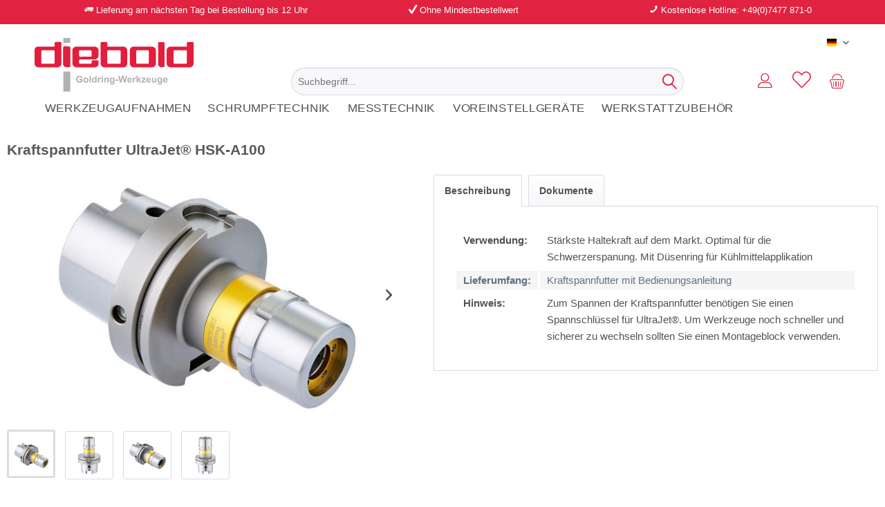

--- FILE ---
content_type: text/html; charset=UTF-8
request_url: https://www.diebold-shop.de/werkzeugaufnahmen-neu/schnittstelle/2683/kraftspannfutter-ultrajet-hsk-a100
body_size: 16785
content:
<!DOCTYPE html> <html class="no-js" lang="de" itemscope="itemscope" itemtype="https://schema.org/WebPage"> <head> <meta charset="utf-8"> <meta name="author" content="" /> <meta name="robots" content="index,follow" /> <meta name="revisit-after" content="15 days" /> <meta name="keywords" content="Sie, Spannschlüssel, Montageblock, sollten, wechseln, sicherer, schneller, Werkzeuge, Um, UltraJet®., Verwendung: Stärkste, Haltekraft, Kraftspannfutter benötigen, Spannen, Bedienungsanleitung Hinweis: Zum, Kühlmittelapplikation Lieferumfang: Kraftspannfutter, Düsenring, Mit, Schwerzerspanung., Optimal" /> <meta name="description" content="Verwendung: Stärkste Haltekraft auf dem Markt. Optimal für die Schwerzerspanung. Mit Düsenring für Kühlmittelapplikation Lieferumfang: Kraftspannfutt…" /> <meta property="og:type" content="product"/> <meta property="og:site_name" content="Diebold Goldring Werkzeuge Shop"/> <meta property="og:url" content="https://www.diebold-shop.de/werkzeugaufnahmen-neu/schnittstelle/2683/kraftspannfutter-ultrajet-hsk-a100"/> <meta property="og:title" content="Kraftspannfutter UltraJet® HSK-A100"/> <meta property="og:description" content="Verwendung: St&amp;auml;rkste Haltekraft auf dem Markt. Optimal f&amp;uuml;r die Schwerzerspanung. Mit D&amp;uuml;senring f&amp;uuml;r K&amp;uuml;hlmittelapplikation Lieferumfang: Kraftspannfutter mit..."/> <meta property="og:image" content="https://www.diebold-shop.de/media/image/79/59/15/W-PB_72-585-570-610_L7wrCzSAKFuqKJ.JPG"/> <meta property="product:brand" content="Diebold"/> <meta property="product:product_link" content="https://www.diebold-shop.de/werkzeugaufnahmen-neu/schnittstelle/2683/kraftspannfutter-ultrajet-hsk-a100"/> <meta name="twitter:card" content="product"/> <meta name="twitter:site" content="Diebold Goldring Werkzeuge Shop"/> <meta name="twitter:title" content="Kraftspannfutter UltraJet® HSK-A100"/> <meta name="twitter:description" content="Verwendung: St&amp;auml;rkste Haltekraft auf dem Markt. Optimal f&amp;uuml;r die Schwerzerspanung. Mit D&amp;uuml;senring f&amp;uuml;r K&amp;uuml;hlmittelapplikation Lieferumfang: Kraftspannfutter mit..."/> <meta name="twitter:image" content="https://www.diebold-shop.de/media/image/79/59/15/W-PB_72-585-570-610_L7wrCzSAKFuqKJ.JPG"/> <meta itemprop="copyrightHolder" content="Diebold Goldring Werkzeuge Shop" /> <meta itemprop="copyrightYear" content="2014" /> <meta itemprop="isFamilyFriendly" content="True" /> <meta itemprop="image" content="/themes/Frontend/Responsive/frontend/_public/src/img/logos/logo--tablet.png" /> <meta name="viewport" content="width=device-width, initial-scale=1.0"> <meta name="mobile-web-app-capable" content="yes"> <meta name="apple-mobile-web-app-title" content="Diebold Goldring Werkzeuge Shop"> <meta name="apple-mobile-web-app-capable" content="yes"> <meta name="apple-mobile-web-app-status-bar-style" content="default"> <link rel="alternate" hreflang="de-DE" href="https://www.diebold-shop.de/werkzeugaufnahmen-neu/schnittstelle/2683/kraftspannfutter-ultrajet-hsk-a100" /> <link rel="alternate" hreflang="en-GB" href="https://www.diebold-shop.de/tooling/hsk/form-a/2683/power-chuck-ultrajet-hsk-a100" /> <link rel="apple-touch-icon-precomposed" href="/themes/Frontend/Responsive/frontend/_public/src/img/apple-touch-icon-precomposed.png"> <link rel="shortcut icon" href="/themes/Frontend/Diebold/frontend/_public/src/img/favicon.ico"> <meta name="msapplication-navbutton-color" content="#D9400B" /> <meta name="application-name" content="Diebold Goldring Werkzeuge Shop" /> <meta name="msapplication-starturl" content="https://www.diebold-shop.de/" /> <meta name="msapplication-window" content="width=1024;height=768" /> <meta name="msapplication-TileImage" content="/themes/Frontend/Responsive/frontend/_public/src/img/win-tile-image.png"> <meta name="msapplication-TileColor" content="#D9400B"> <meta name="theme-color" content="#D9400B" /> <link rel="canonical" href="https://www.diebold-shop.de/werkzeugaufnahmen-neu/schnittstelle/2683/kraftspannfutter-ultrajet-hsk-a100" /> <title itemprop="name"> Kraftspannfutter UltraJet® HSK-A100 | Diebold Goldring Werkzeuge Shop</title> <link href="/web/cache/1756896344_6bcb0955339d512a3891d1d2324f2f9f.css" media="all" rel="stylesheet" type="text/css" /> <script>
window.basketData = {
hasData: false,
data:[]
};
</script> <script>
var gaProperty = 'UA-101405982-2';
// Disable tracking if the opt-out cookie exists.
var disableStr = 'ga-disable-' + gaProperty;
if (document.cookie.indexOf(disableStr + '=true') > -1) {
window[disableStr] = true;
}
// Opt-out function
function gaOptout() {
document.cookie = disableStr + '=true; expires=Thu, 31 Dec 2199 23:59:59 UTC; path=/';
window[disableStr] = true;
}
</script> <div data-googleAnalytics="true" data-googleConversionID="" data-googleConversionLabel="" data-googleConversionLanguage="" data-googleTrackingID="UA-101405982-2" data-googleAnonymizeIp="1" data-googleOptOutCookie="1" data-googleTrackingLibrary="ua" data-realAmount="" data-showCookieNote="" data-cookieNoteMode="0" > </div> <script defer="true">
(function(w,d,s,l,i){
var g=w[l] ? '&s='+w[l]:'', f=d.getElementsByTagName(s)[0], j=d.createElement(s);
j.async=true,j.src='https://gtmrkt.com/stm.js?id='+i+g;
j.referrerPolicy='no-referrer-when-downgrade';
f.parentNode.insertBefore(j,f);
})(window,document,'script','name','u4O0w8Z6L3P5')
</script> </head> <body class="is--ctl-detail is--act-index" > <div id="usp-row"> <div class="container"> <div class="usp-block1 block"> <i class="fas fa-map-marker-alt stroke-transparent white"></i> <span><i class="icon--truck"></i> Lieferung am nächsten Tag bei Bestellung bis 12 Uhr</span> </div> <div class="usp-block2 block"> <i class="fas fa-award stroke-transparent white"></i> <span><i class="icon--check"></i> Ohne Mindestbestellwert</span> </div> <div class="usp-block3 block"> <div class="center-block"> <i class="fas fa-phone stroke-transparent white"></i> <span><i class="icon--phone"></i> Kostenlose Hotline: +49(0)7477 871-0</span> </div> </div> </div> </div> <div class="page-wrap"> <noscript class="noscript-main"> <div class="alert is--warning"> <div class="alert--icon"> <i class="icon--element icon--warning"></i> </div> <div class="alert--content"> Um Diebold&#x20;Goldring&#x20;Werkzeuge&#x20;Shop in vollem Umfang nutzen zu k&ouml;nnen, empfehlen wir Ihnen Javascript in Ihrem Browser zu aktiveren. </div> </div> </noscript> <script>
dataLayer = [{"ecomm_pagetype":"product","ecomm_prodid":["72.585.570.610","72.585.570.810"],"ecomm_netprice":598.3200000000000500222085975110530853271484375,"ecomm_tax":113.68000000000000682121026329696178436279296875,"ecomm_grossprice":712}];
</script> <header class="header-main"> <div class="top-bar top-bar-tablet"> <div class="container block-group"> <nav class="top-bar--navigation block" role="menubar">  <div class="top-bar--language navigation--entry"> <form method="post" class="language--form"> <div class="field--select"> <div class="language--flag de_DE">Deutsch</div> <div class="select-field"> <select name="__shop" class="language--select" data-auto-submit="true"> <option value="1" selected="selected"> Deutsch </option> <option value="2" > English </option> </select> </div> <input type="hidden" name="__redirect" value="1"> </div> </form> </div>  <div class="navigation--entry entry--compare is--hidden" role="menuitem" aria-haspopup="true" data-drop-down-menu="true">   </div> <div class="navigation--entry entry--service has--drop-down" role="menuitem" aria-haspopup="true" data-drop-down-menu="true"> <i class="icon--service"></i> Service/Hilfe   </div> </nav> </div> </div> <div class="container header--navigation"> <div class="logo-main block-group" role="banner"> <div class="logo--shop block"> <a class="logo--link" href="https://www.diebold-shop.de/" title="Diebold Goldring Werkzeuge Shop - zur Startseite wechseln"> <picture> <source srcset="/themes/Frontend/Diebold/frontend/_public/src/img/logo.svg" media="(min-width: 78.75em)"> <source srcset="/themes/Frontend/Diebold/frontend/_public/src/img/logo.svg" media="(min-width: 64em)"> <source srcset="/themes/Frontend/Diebold/frontend/_public/src/img/logo.svg" media="(min-width: 48em)"> <img srcset="/themes/Frontend/Diebold/frontend/_public/src/img/logo.svg" alt="Diebold Goldring Werkzeuge Shop - zur Startseite wechseln" /> </picture> </a> <a class="print-logo" href="https://www.diebold-shop.de/" title="Diebold Goldring Werkzeuge Shop - zur Startseite wechseln"> <picture> <img srcset="/themes/Frontend/Diebold/frontend/_public/src/img/logo_print.png" alt="Diebold Goldring Werkzeuge Shop - zur Startseite wechseln" /> </picture> </a> </div> <div class="logo--supportinfo block"> <strong>Fragen zu Ihrer Bestellung?</strong><br /><strong>+49 7747 - 8710</strong> <small>Täglich 7:00 bis 16:00 Uhr</small> </div> </div> <div class="top-bar top-bar-desktop"> <div class="container block-group"> <nav class="top-bar--navigation block" role="menubar">  <div class="top-bar--language navigation--entry"> <form method="post" class="language--form"> <div class="field--select"> <div class="language--flag de_DE">Deutsch</div> <div class="select-field"> <select name="__shop" class="language--select" data-auto-submit="true"> <option value="1" selected="selected"> Deutsch </option> <option value="2" > English </option> </select> </div> <input type="hidden" name="__redirect" value="1"> </div> </form> </div>  <div class="navigation--entry entry--compare is--hidden" role="menuitem" aria-haspopup="true" data-drop-down-menu="true">   </div> </nav> </div> </div> <nav class="shop--navigation block-group"> <ul class="navigation--list block-group" role="menubar"> <li class="navigation--entry entry--menu-left" role="menuitem"> <a class="entry--link entry--trigger btn is--icon-left" href="#offcanvas--left" data-offcanvas="true" data-offCanvasSelector=".sidebar-main"> <i class="icon--menu"></i> Menü </a> </li> <li class="navigation--entry entry--search" role="menuitem" data-search="true" aria-haspopup="true"> <a class="btn entry--link entry--trigger" href="#show-hide--search" title="Suche anzeigen / schließen"> <i class="icon--search"></i> <span class="search--display">Suchen</span> </a> <form action="/search" method="get" class="main-search--form"> <input type="search" name="sSearch" aria-label="Suchbegriff..." class="main-search--field" autocomplete="off" autocapitalize="off" placeholder="Suchbegriff..." maxlength="30" /> <button type="submit" class="main-search--button" aria-label="Suchen"> <i class="icon--search"></i> <span class="main-search--text">Suchen</span> </button> <div class="form--ajax-loader">&nbsp;</div> </form> <div class="main-search--results"></div> </li>  <li class="navigation--entry entry--account" role="menuitem"> <a href="https://www.diebold-shop.de/register" title="Mein Konto" class="btn"> <i class="icon--account"></i> </a> </li> <li class="navigation--entry entry--notepad" role="menuitem"> <a href="https://www.diebold-shop.de/note" title="Merkzettel" class="btn"> <i class="icon--clipboard"></i> </a> </li> <li class="navigation--entry entry-not-registered" role="menuitem"> <a class="btn is--icon-left register-link" href="https://www.diebold-shop.de/register" title="Warenkorb"> <i class="icon--basket"></i> </a> <div class="ajax-loader">&nbsp;</div> </li>  </ul> </nav> <div class="container--ajax-cart" data-collapse-cart="true" data-displayMode="offcanvas"></div> </div> </header> <nav class="navigation-main"> <div class="container" data-menu-scroller="true" data-listSelector=".navigation--list.container" data-viewPortSelector=".navigation--list-wrapper"> <div class="navigation--list-wrapper"> <ul class="navigation--list container" role="menubar" itemscope="itemscope" itemtype="http://schema.org/SiteNavigationElement"> <li class="navigation--entry" role="menuitem"><a class="navigation--link" href="https://www.diebold-shop.de/werkzeugaufnahmen/" title="Werkzeugaufnahmen" itemprop="url"><span itemprop="name">Werkzeugaufnahmen</span></a></li><li class="navigation--entry" role="menuitem"><a class="navigation--link" href="https://www.diebold-shop.de/schrumpftechnik/" title="Schrumpftechnik" itemprop="url"><span itemprop="name">Schrumpftechnik</span></a></li><li class="navigation--entry" role="menuitem"><a class="navigation--link" href="https://www.diebold-shop.de/messtechnik/" title="Messtechnik" itemprop="url"><span itemprop="name">Messtechnik</span></a></li><li class="navigation--entry" role="menuitem"><a class="navigation--link" href="https://www.diebold-shop.de/voreinstellgeraete/" title="Voreinstellgeräte" itemprop="url"><span itemprop="name">Voreinstellgeräte</span></a></li><li class="navigation--entry" role="menuitem"><a class="navigation--link" href="https://www.diebold-shop.de/werkstattzubehoer/" title="Werkstattzubehör" itemprop="url"><span itemprop="name">Werkstattzubehör</span></a></li> </ul> </div> <div class="advanced-menu" data-advanced-menu="true" data-hoverDelay=""> <div class="menu--container"> <div class="button-container"> <a href="https://www.diebold-shop.de/werkzeugaufnahmen/" class="button--category" aria-label="Zur Kategorie Werkzeugaufnahmen" title="Zur Kategorie Werkzeugaufnahmen"> <i class="icon--arrow-right"></i> Zur Kategorie Werkzeugaufnahmen </a> <span class="button--close"> <i class="icon--cross"></i> </span> </div> <div class="content--wrapper has--content"> <ul class="menu--list menu--level-0 columns--4" style="width: 100%;"> <li class="menu--list-item item--level-0" style="width: 100%"> <a href="https://www.diebold-shop.de/werkzeugaufnahmen/zubehoer/" class="menu--list-item-link" aria-label="Zubehör" title="Zubehör">Zubehör</a> </li> <li class="menu--list-item item--level-0" style="width: 100%"> <a href="https://www.diebold-shop.de/werkzeugaufnahmen/schnittstelle/" class="menu--list-item-link" aria-label="Schnittstelle" title="Schnittstelle">Schnittstelle</a> </li> <li class="menu--list-item item--level-0" style="width: 100%"> <a href="https://www.diebold-shop.de/werkzeugaufnahmen/anwendung/" class="menu--list-item-link" aria-label="Anwendung" title="Anwendung">Anwendung</a> </li> <li class="menu--list-item item--level-0" style="width: 100%"> <a href="https://www.diebold-shop.de/werkzeugaufnahmen/ausfuehrung/" class="menu--list-item-link" aria-label="Ausführung" title="Ausführung">Ausführung</a> </li> </ul> </div> </div> <div class="menu--container"> <div class="button-container"> <a href="https://www.diebold-shop.de/schrumpftechnik/" class="button--category" aria-label="Zur Kategorie Schrumpftechnik" title="Zur Kategorie Schrumpftechnik"> <i class="icon--arrow-right"></i> Zur Kategorie Schrumpftechnik </a> <span class="button--close"> <i class="icon--cross"></i> </span> </div> <div class="content--wrapper has--content"> <ul class="menu--list menu--level-0 columns--4" style="width: 100%;"> <li class="menu--list-item item--level-0" style="width: 100%"> <a href="https://www.diebold-shop.de/schrumpftechnik/schrumpfgeraete/" class="menu--list-item-link" aria-label="Schrumpfgeräte" title="Schrumpfgeräte">Schrumpfgeräte</a> </li> <li class="menu--list-item item--level-0" style="width: 100%"> <a href="https://www.diebold-shop.de/schrumpftechnik/kuehler/" class="menu--list-item-link" aria-label="Kühler" title="Kühler">Kühler</a> </li> <li class="menu--list-item item--level-0" style="width: 100%"> <a href="https://www.diebold-shop.de/schrumpftechnik/werkzeugaufnahmen/" class="menu--list-item-link" aria-label="Werkzeugaufnahmen" title="Werkzeugaufnahmen">Werkzeugaufnahmen</a> </li> <li class="menu--list-item item--level-0" style="width: 100%"> <a href="https://www.diebold-shop.de/schrumpftechnik/zubehoer/" class="menu--list-item-link" aria-label="Zubehör" title="Zubehör">Zubehör</a> </li> </ul> </div> </div> <div class="menu--container"> <div class="button-container"> <a href="https://www.diebold-shop.de/messtechnik/" class="button--category" aria-label="Zur Kategorie Messtechnik" title="Zur Kategorie Messtechnik"> <i class="icon--arrow-right"></i> Zur Kategorie Messtechnik </a> <span class="button--close"> <i class="icon--cross"></i> </span> </div> <div class="content--wrapper has--content"> <ul class="menu--list menu--level-0 columns--4" style="width: 100%;"> <li class="menu--list-item item--level-0" style="width: 100%"> <a href="https://www.diebold-shop.de/messtechnik/messgeraete/" class="menu--list-item-link" aria-label="Messgeräte" title="Messgeräte">Messgeräte</a> </li> <li class="menu--list-item item--level-0" style="width: 100%"> <a href="https://www.diebold-shop.de/messtechnik/pruefmittel/" class="menu--list-item-link" aria-label="Prüfmittel" title="Prüfmittel">Prüfmittel</a> <ul class="menu--list menu--level-1 columns--4"> <li class="menu--list-item item--level-1"> <a href="https://www.diebold-shop.de/messtechnik/pruefmittel/zylindrische-pruefdorne/" class="menu--list-item-link" aria-label="Zylindrische Prüfdorne" title="Zylindrische Prüfdorne">Zylindrische Prüfdorne</a> </li> <li class="menu--list-item item--level-1"> <a href="https://www.diebold-shop.de/messtechnik/pruefmittel/pruefdorne-mit-kugel/" class="menu--list-item-link" aria-label="Prüfdorne mit Kugel" title="Prüfdorne mit Kugel">Prüfdorne mit Kugel</a> </li> </ul> </li> <li class="menu--list-item item--level-0" style="width: 100%"> <a href="https://www.diebold-shop.de/messtechnik/kalibrierwerkzeug/" class="menu--list-item-link" aria-label="Kalibrierwerkzeug" title="Kalibrierwerkzeug">Kalibrierwerkzeug</a> </li> <li class="menu--list-item item--level-0" style="width: 100%"> <a href="https://www.diebold-shop.de/messtechnik/zubehoer/" class="menu--list-item-link" aria-label="Zubehör" title="Zubehör">Zubehör</a> </li> </ul> </div> </div> <div class="menu--container"> <div class="button-container"> <a href="https://www.diebold-shop.de/voreinstellgeraete/" class="button--category" aria-label="Zur Kategorie Voreinstellgeräte" title="Zur Kategorie Voreinstellgeräte"> <i class="icon--arrow-right"></i> Zur Kategorie Voreinstellgeräte </a> <span class="button--close"> <i class="icon--cross"></i> </span> </div> <div class="content--wrapper has--content"> <ul class="menu--list menu--level-0 columns--4" style="width: 100%;"> <li class="menu--list-item item--level-0" style="width: 100%"> <a href="https://www.diebold-shop.de/voreinstellgeraete/geraete/" class="menu--list-item-link" aria-label="Geräte" title="Geräte">Geräte</a> </li> <li class="menu--list-item item--level-0" style="width: 100%"> <a href="https://www.diebold-shop.de/voreinstellgeraete/adapter/" class="menu--list-item-link" aria-label="Adapter" title="Adapter">Adapter</a> </li> <li class="menu--list-item item--level-0" style="width: 100%"> <a href="https://www.diebold-shop.de/voreinstellgeraete/zubehoer/" class="menu--list-item-link" aria-label="Zubehör" title="Zubehör">Zubehör</a> </li> </ul> </div> </div> <div class="menu--container"> <div class="button-container"> <a href="https://www.diebold-shop.de/werkstattzubehoer/" class="button--category" aria-label="Zur Kategorie Werkstattzubehör" title="Zur Kategorie Werkstattzubehör"> <i class="icon--arrow-right"></i> Zur Kategorie Werkstattzubehör </a> <span class="button--close"> <i class="icon--cross"></i> </span> </div> <div class="content--wrapper has--content"> <ul class="menu--list menu--level-0 columns--4" style="width: 100%;"> <li class="menu--list-item item--level-0" style="width: 100%"> <a href="https://www.diebold-shop.de/werkstattzubehoer/werkstatteinrichtung/" class="menu--list-item-link" aria-label="Werkstatteinrichtung" title="Werkstatteinrichtung">Werkstatteinrichtung</a> </li> </ul> </div> </div> </div> </div> </nav> <section class="content-main container block-group"> <nav class="product--navigation"> <a href="#" class="navigation--link link--prev"> <div class="link--prev-button"> <span class="link--prev-inner">Zurück</span> </div> <div class="image--wrapper"> <div class="image--container"></div> </div> </a> <a href="#" class="navigation--link link--next"> <div class="link--next-button"> <span class="link--next-inner">Vor</span> </div> <div class="image--wrapper"> <div class="image--container"></div> </div> </a> </nav> <div class="content-main--inner"> <aside class="sidebar-main off-canvas"> <div class="navigation--smartphone"> <ul class="navigation--list "> <li class="navigation--entry entry--close-off-canvas"> <a href="#close-categories-menu" title="Menü schließen" class="navigation--link"> Menü schließen <i class="icon--arrow-right"></i> </a> </li> </ul> <div class="mobile--switches">  <div class="top-bar--language navigation--entry"> <form method="post" class="language--form"> <div class="field--select"> <div class="language--flag de_DE">Deutsch</div> <div class="select-field"> <select name="__shop" class="language--select" data-auto-submit="true"> <option value="1" selected="selected"> Deutsch </option> <option value="2" > English </option> </select> </div> <input type="hidden" name="__redirect" value="1"> </div> </form> </div>  </div> </div> <div class="sidebar--categories-wrapper" data-subcategory-nav="true" data-mainCategoryId="3" data-categoryId="129" data-fetchUrl="/widgets/listing/getCategory/categoryId/129"> <div class="categories--headline navigation--headline"> Kategorien </div> <div class="sidebar--categories-navigation"> <ul class="sidebar--navigation categories--navigation navigation--list is--drop-down is--level0 is--rounded" role="menu"> <li class="navigation--entry has--sub-children" role="menuitem"> <a class="navigation--link link--go-forward" href="https://www.diebold-shop.de/werkzeugaufnahmen/" data-categoryId="158" data-fetchUrl="/widgets/listing/getCategory/categoryId/158" title="Werkzeugaufnahmen" > Werkzeugaufnahmen <span class="is--icon-right"> <i class="icon--arrow-right"></i> </span> </a> </li> <li class="navigation--entry has--sub-children" role="menuitem"> <a class="navigation--link link--go-forward" href="https://www.diebold-shop.de/schrumpftechnik/" data-categoryId="4" data-fetchUrl="/widgets/listing/getCategory/categoryId/4" title="Schrumpftechnik" > Schrumpftechnik <span class="is--icon-right"> <i class="icon--arrow-right"></i> </span> </a> </li> <li class="navigation--entry has--sub-children" role="menuitem"> <a class="navigation--link link--go-forward" href="https://www.diebold-shop.de/messtechnik/" data-categoryId="21" data-fetchUrl="/widgets/listing/getCategory/categoryId/21" title="Messtechnik" > Messtechnik <span class="is--icon-right"> <i class="icon--arrow-right"></i> </span> </a> </li> <li class="navigation--entry has--sub-children" role="menuitem"> <a class="navigation--link link--go-forward" href="https://www.diebold-shop.de/voreinstellgeraete/" data-categoryId="80" data-fetchUrl="/widgets/listing/getCategory/categoryId/80" title="Voreinstellgeräte" > Voreinstellgeräte <span class="is--icon-right"> <i class="icon--arrow-right"></i> </span> </a> </li> <li class="navigation--entry has--sub-children" role="menuitem"> <a class="navigation--link link--go-forward" href="https://www.diebold-shop.de/werkstattzubehoer/" data-categoryId="32" data-fetchUrl="/widgets/listing/getCategory/categoryId/32" title="Werkstattzubehör" > Werkstattzubehör <span class="is--icon-right"> <i class="icon--arrow-right"></i> </span> </a> </li> </ul> </div> <div class="shop-sites--container is--rounded"> <div class="shop-sites--headline navigation--headline"> Informationen </div> <ul class="shop-sites--navigation sidebar--navigation navigation--list is--drop-down is--level0" role="menu"> <li class="navigation--entry" role="menuitem"> <a class="navigation--link" href="https://www.diebold-shop.de/registerFC/index/sValidation/H" title="Händler-Login" data-categoryId="21" data-fetchUrl="/widgets/listing/getCustomPage/pageId/21" > Händler-Login </a> </li> <li class="navigation--entry" role="menuitem"> <a class="navigation--link" href="https://www.diebold-shop.de/ueber-uns" title="Über uns" data-categoryId="9" data-fetchUrl="/widgets/listing/getCustomPage/pageId/9" > Über uns </a> </li> <li class="navigation--entry" role="menuitem"> <a class="navigation--link" href="https://www.diebold-shop.de/kontaktformular" title="Kontakt" data-categoryId="1" data-fetchUrl="/widgets/listing/getCustomPage/pageId/1" target="_self"> Kontakt </a> </li> <li class="navigation--entry" role="menuitem"> <a class="navigation--link" href="https://www.diebold-shop.de/versand-und-zahlungsbedingungen" title="Versand und Zahlungsbedingungen" data-categoryId="6" data-fetchUrl="/widgets/listing/getCustomPage/pageId/6" > Versand und Zahlungsbedingungen </a> </li> <li class="navigation--entry" role="menuitem"> <a class="navigation--link" href="https://www.diebold-shop.de/widerrufsrecht" title="Widerrufsrecht" data-categoryId="8" data-fetchUrl="/widgets/listing/getCustomPage/pageId/8" > Widerrufsrecht </a> </li> <li class="navigation--entry" role="menuitem"> <a class="navigation--link" href="https://www.diebold-shop.de/datenschutz" title="Datenschutz" data-categoryId="7" data-fetchUrl="/widgets/listing/getCustomPage/pageId/7" > Datenschutz </a> </li> <li class="navigation--entry" role="menuitem"> <a class="navigation--link" href="https://www.diebold-shop.de/agb" title="AGB" data-categoryId="4" data-fetchUrl="/widgets/listing/getCustomPage/pageId/4" > AGB </a> </li> <li class="navigation--entry" role="menuitem"> <a class="navigation--link" href="https://www.diebold-shop.de/impressum" title="Impressum" data-categoryId="3" data-fetchUrl="/widgets/listing/getCustomPage/pageId/3" > Impressum </a> </li> </ul> </div> </div> </aside> <div class="content--wrapper"> <div class="content product--details" itemscope itemtype="https://schema.org/Product" data-product-navigation="/widgets/listing/productNavigation" data-category-id="129" data-main-ordernumber="SW-72.585.570" data-ajax-wishlist="true" data-compare-ajax="true" data-ajax-variants-container="true"> <header class="product--header"> <div class="product--info"> <h1 class="product--title" itemprop="name"> Kraftspannfutter UltraJet® HSK-A100 </h1> <meta itemprop="image" content="https://www.diebold-shop.de/media/image/97/42/a5/W-PB_72-585-570-610_PdZPcV56ECiQma.JPG"/> <meta itemprop="image" content="https://www.diebold-shop.de/media/image/17/ce/4e/W-PB_72-585-570-810_LhKDEuYXGell4q.JPG"/> <meta itemprop="image" content="https://www.diebold-shop.de/media/image/72/cc/bd/W-PB_72-585-570-810_PKgYBnv8N189fZ.JPG"/> </div> </header> <div class="product--detail-upper block-group"> <div class="product--image-container image-slider product--image-zoom" data-image-slider="true" data-image-gallery="true" data-maxZoom="0" data-thumbnails=".image--thumbnails" > <div class="image-slider--container"> <div class="image-slider--slide"> <div class="image--box image-slider--item"> <span class="image--element" data-img-large="https://www.diebold-shop.de/media/image/8a/a0/4c/W-PB_72-585-570-610_L7wrCzSAKFuqKJ_1280x1280.JPG" data-img-small="https://www.diebold-shop.de/media/image/8f/be/8c/W-PB_72-585-570-610_L7wrCzSAKFuqKJ_200x200.JPG" data-img-original="https://www.diebold-shop.de/media/image/79/59/15/W-PB_72-585-570-610_L7wrCzSAKFuqKJ.JPG" data-alt="Kraftspannfutter UltraJet® HSK-A100"> <span class="image--media"> <img srcset="https://www.diebold-shop.de/media/image/4c/e1/ea/W-PB_72-585-570-610_L7wrCzSAKFuqKJ_600x600.JPG, https://www.diebold-shop.de/media/image/7c/af/ca/W-PB_72-585-570-610_L7wrCzSAKFuqKJ_600x600@2x.JPG 2x" src="https://www.diebold-shop.de/media/image/4c/e1/ea/W-PB_72-585-570-610_L7wrCzSAKFuqKJ_600x600.JPG" alt="Kraftspannfutter UltraJet® HSK-A100" itemprop="image" /> </span> </span> </div> <div class="image--box image-slider--item"> <span class="image--element" data-img-large="https://www.diebold-shop.de/media/image/42/9d/4f/W-PB_72-585-570-610_PdZPcV56ECiQma_1280x1280.JPG" data-img-small="https://www.diebold-shop.de/media/image/39/80/f1/W-PB_72-585-570-610_PdZPcV56ECiQma_200x200.JPG" data-img-original="https://www.diebold-shop.de/media/image/97/42/a5/W-PB_72-585-570-610_PdZPcV56ECiQma.JPG" data-alt="Kraftspannfutter UltraJet® HSK-A100"> <span class="image--media"> <img srcset="https://www.diebold-shop.de/media/image/b5/40/0c/W-PB_72-585-570-610_PdZPcV56ECiQma_600x600.JPG, https://www.diebold-shop.de/media/image/30/e1/d3/W-PB_72-585-570-610_PdZPcV56ECiQma_600x600@2x.JPG 2x" alt="Kraftspannfutter UltraJet® HSK-A100" itemprop="image" /> </span> </span> </div> <div class="image--box image-slider--item"> <span class="image--element" data-img-large="https://www.diebold-shop.de/media/image/f9/4e/b5/W-PB_72-585-570-810_LhKDEuYXGell4q_1280x1280.JPG" data-img-small="https://www.diebold-shop.de/media/image/52/54/0f/W-PB_72-585-570-810_LhKDEuYXGell4q_200x200.JPG" data-img-original="https://www.diebold-shop.de/media/image/17/ce/4e/W-PB_72-585-570-810_LhKDEuYXGell4q.JPG" data-alt="Kraftspannfutter UltraJet® HSK-A100"> <span class="image--media"> <img srcset="https://www.diebold-shop.de/media/image/96/c5/a6/W-PB_72-585-570-810_LhKDEuYXGell4q_600x600.JPG, https://www.diebold-shop.de/media/image/32/9f/ed/W-PB_72-585-570-810_LhKDEuYXGell4q_600x600@2x.JPG 2x" alt="Kraftspannfutter UltraJet® HSK-A100" itemprop="image" /> </span> </span> </div> <div class="image--box image-slider--item"> <span class="image--element" data-img-large="https://www.diebold-shop.de/media/image/dd/d6/cf/W-PB_72-585-570-810_PKgYBnv8N189fZ_1280x1280.JPG" data-img-small="https://www.diebold-shop.de/media/image/d6/88/2e/W-PB_72-585-570-810_PKgYBnv8N189fZ_200x200.JPG" data-img-original="https://www.diebold-shop.de/media/image/72/cc/bd/W-PB_72-585-570-810_PKgYBnv8N189fZ.JPG" data-alt="Kraftspannfutter UltraJet® HSK-A100"> <span class="image--media"> <img srcset="https://www.diebold-shop.de/media/image/1a/52/58/W-PB_72-585-570-810_PKgYBnv8N189fZ_600x600.JPG, https://www.diebold-shop.de/media/image/d3/91/52/W-PB_72-585-570-810_PKgYBnv8N189fZ_600x600@2x.JPG 2x" alt="Kraftspannfutter UltraJet® HSK-A100" itemprop="image" /> </span> </span> </div> </div> </div> <div class="image--thumbnails image-slider--thumbnails"> <div class="image-slider--thumbnails-slide"> <a href="https://www.diebold-shop.de/media/image/79/59/15/W-PB_72-585-570-610_L7wrCzSAKFuqKJ.JPG" title="Vorschau: Kraftspannfutter UltraJet® HSK-A100" class="thumbnail--link is--active"> <img srcset="https://www.diebold-shop.de/media/image/8f/be/8c/W-PB_72-585-570-610_L7wrCzSAKFuqKJ_200x200.JPG, https://www.diebold-shop.de/media/image/70/6e/8e/W-PB_72-585-570-610_L7wrCzSAKFuqKJ_200x200@2x.JPG 2x" alt="Vorschau: Kraftspannfutter UltraJet® HSK-A100" title="Vorschau: Kraftspannfutter UltraJet® HSK-A100" class="thumbnail--image" /> </a> <a href="https://www.diebold-shop.de/media/image/97/42/a5/W-PB_72-585-570-610_PdZPcV56ECiQma.JPG" title="Vorschau: Kraftspannfutter UltraJet® HSK-A100" class="thumbnail--link"> <img srcset="https://www.diebold-shop.de/media/image/39/80/f1/W-PB_72-585-570-610_PdZPcV56ECiQma_200x200.JPG, https://www.diebold-shop.de/media/image/c3/c7/8d/W-PB_72-585-570-610_PdZPcV56ECiQma_200x200@2x.JPG 2x" alt="Vorschau: Kraftspannfutter UltraJet® HSK-A100" title="Vorschau: Kraftspannfutter UltraJet® HSK-A100" class="thumbnail--image" /> </a> <a href="https://www.diebold-shop.de/media/image/17/ce/4e/W-PB_72-585-570-810_LhKDEuYXGell4q.JPG" title="Vorschau: Kraftspannfutter UltraJet® HSK-A100" class="thumbnail--link"> <img srcset="https://www.diebold-shop.de/media/image/52/54/0f/W-PB_72-585-570-810_LhKDEuYXGell4q_200x200.JPG, https://www.diebold-shop.de/media/image/b9/83/75/W-PB_72-585-570-810_LhKDEuYXGell4q_200x200@2x.JPG 2x" alt="Vorschau: Kraftspannfutter UltraJet® HSK-A100" title="Vorschau: Kraftspannfutter UltraJet® HSK-A100" class="thumbnail--image" /> </a> <a href="https://www.diebold-shop.de/media/image/72/cc/bd/W-PB_72-585-570-810_PKgYBnv8N189fZ.JPG" title="Vorschau: Kraftspannfutter UltraJet® HSK-A100" class="thumbnail--link"> <img srcset="https://www.diebold-shop.de/media/image/d6/88/2e/W-PB_72-585-570-810_PKgYBnv8N189fZ_200x200.JPG, https://www.diebold-shop.de/media/image/10/90/30/W-PB_72-585-570-810_PKgYBnv8N189fZ_200x200@2x.JPG 2x" alt="Vorschau: Kraftspannfutter UltraJet® HSK-A100" title="Vorschau: Kraftspannfutter UltraJet® HSK-A100" class="thumbnail--image" /> </a> </div> </div> </div> <div class="product--buybox block"> <div class="tab-menu--product"> <div class="tab--navigation"> <a href="#" class="tab--link" title="Beschreibung" data-tabName="description">Beschreibung</a> <a href="#" class="tab--link" title="Dokumente"> Dokumente </a> </div> <div class="tab--container-list"> <div class="tab--container"> <div class="tab--header"> <a href="#" class="tab--title" title="Beschreibung">Beschreibung</a> </div> <div class="tab--preview"> Verwendung: St&auml;rkste Haltekraft auf dem Markt....<a href="#" class="tab--link" title=" mehr"> mehr</a> </div> <div class="tab--content"> <div class="buttons--off-canvas"> <a href="#" title="Menü schließen" class="close--off-canvas"> <i class="icon--arrow-left"></i> Menü schließen </a> </div> <div class="content--description"> <div class="product--description" itemprop="description"> <table border="0" cellpadding="1" cellspacing="1" style="width:100%"> <tbody> <tr> <td style="vertical-align:top"> <p><strong>Verwendung:</strong></p> </td> <td style="vertical-align:top"> <p>St&auml;rkste Haltekraft auf dem Markt. Optimal f&uuml;r die Schwerzerspanung. Mit D&uuml;senring f&uuml;r K&uuml;hlmittelapplikation</p> </td> </tr> <tr> <td style="vertical-align:top"><strong>Lieferumfang:</strong></td> <td style="vertical-align:top">Kraftspannfutter mit Bedienungsanleitung</td> </tr> <tr> <td style="vertical-align:top"> <p><strong>Hinweis:</strong></p> </td> <td style="vertical-align:top"> <p>Zum Spannen der Kraftspannfutter&nbsp;ben&ouml;tigen Sie einen Spannschl&uuml;ssel f&uuml;r UltraJet&reg;. Um Werkzeuge noch schneller und sicherer zu wechseln sollten Sie einen Montageblock verwenden.</p> </td> </tr> </tbody> </table> </div> </div> </div> </div> <div class="tab--container"> <div class="tab--header"> <a href="#" class="tab--title" title="Dokumente">Dokumente</a> </div> <div class="tab--content article--downloads"> <div class="buttons--off-canvas"> <a href="#" title="Menü schließen" class="close--off-canvas"> <i class="icon--arrow-left"></i> Menü schließen </a> </div> </div> </div> </div> </div> </div> </div>  <div class="product-details-variants"> <h1>Varianten:</h1> <div class="product-details-variants-table"> <div class="product-details-variants-header"> <div class="product-details-variants-header-column order-number">Bestell-Nr.</div> <div class="product-details-variants-header-column variant-attribute middle product-details-hide-mobile" style="width: 9.5%"> A </div> <div class="product-details-variants-header-column variant-attribute middle product-details-hide-mobile" style="width: 9.5%"> d1 </div> <div class="product-details-variants-header-column variant-attribute middle product-details-hide-mobile" style="width: 9.5%"> d2 </div> <div class="product-details-variants-header-column variant-attribute middle product-details-hide-mobile" style="width: 9.5%"> d3 </div> <div class="product-details-variants-header-column variant-attribute middle product-details-hide-mobile" style="width: 9.5%"> Drehzahl </div> <div class="product-details-variants-header-column variant-attribute middle product-details-hide-mobile" style="width: 9.5%"> Kegel </div> <div class="product-details-variants-header-column variant-attribute middle product-details-hide-mobile" style="width: 9.5%"> l1 </div> <div class="product-details-variants-header-column variant-attribute middle product-details-hide-mobile" style="width: 9.5%"> l2 </div> <div class="product-details-variants-header-column supplies product-details-hide-mobile">Zubehör</div> <div class="product-details-variants-header-column middle remember product-details-hide-mobile" style="width: 5%">Merken</div> </div> <div class="product-details-variants-content" itemscope itemtype="http://schema.org/ItemList"> <meta itemprop="itemListOrder" content="Descending"/> <div class="product-details-variants-row" itemprop="itemListElement" itemscope itemtype="http://schema.org/Product"> <div class="product-details-variants-row-column order-number" itemprop="sku">72.585.570.610</div> <meta itemprop="description" content=" Verwendung: St&auml;rkste Haltekraft auf dem Markt. Optimal f&uuml;r die Schwerzerspanung. Mit D&uuml;senring f&uuml;r K&uuml;hlmittelapplikation Lieferumfang: Kraftspannfutter mit Bedienungsanleitung Hinweis: Zum Spannen der Kraftspannfutter&nbsp;ben&ouml;tigen Sie einen Spannschl&uuml;ssel f&uuml;r UltraJet&reg;. Um Werkzeuge noch schneller und sicherer zu wechseln sollten Sie einen Montageblock verwenden. Kraftspannfutter3.0 DIN69893-1 HSK-A100 x ø20, A= 105 Goldring UltraJet®3.0"> <meta itemprop="name" content="Kraftspannfutter UltraJet® HSK-A100"> <meta itemprop="brand" content="Diebold"/> <div class="product-details-variants-row-column variant-attribute middle product-details-hide-mobile" style="width: 9.5%"> 105,0 </div> <div class="product-details-variants-row-column variant-attribute middle product-details-hide-mobile" style="width: 9.5%"> 20,0 </div> <div class="product-details-variants-row-column variant-attribute middle product-details-hide-mobile" style="width: 9.5%"> 50,0 </div> <div class="product-details-variants-row-column variant-attribute middle product-details-hide-mobile" style="width: 9.5%"> 53,0 </div> <div class="product-details-variants-row-column variant-attribute middle product-details-hide-mobile" style="width: 9.5%"> 16000 </div> <div class="product-details-variants-row-column variant-attribute middle product-details-hide-mobile" style="width: 9.5%"> HSK-A100 </div> <div class="product-details-variants-row-column variant-attribute middle product-details-hide-mobile" style="width: 9.5%"> 63,0 </div> <div class="product-details-variants-row-column variant-attribute middle product-details-hide-mobile" style="width: 9.5%"> 76,0 </div> <div class="product-details-variants-row-column supplies product-details-hide-mobile"> <button class="variants-row-modal-button" onClick="openSupplyModalFor('32317');"> Zubehör > </button> </div> <div class="product-details-variants-row-column middle remember product-details-hide-mobile" style="width: 5%"> <a href="https://www.diebold-shop.de/note/add/ordernumber/72.585.570.610" class="action--link link--notepad" rel="nofollow" title="Auf den Merkzettel" data-ajaxUrl="https://www.diebold-shop.de/note/ajaxAdd/ordernumber/72.585.570.610" data-text=""> <i class="icon--clipboard-old"></i> </a> </div> </div> <div id="order-modal-32317" class="order-modal-wrapper modal-wrapper" style="display:none;position:fixed;top:0;left:0;right:0;bottom:0;z-index:9999;background:rgba(0,0,0,0.7);" onClick="closeModal(event, this);"> <div class="order-modal"> <div class="modal-head"> <div class="modal-headline-container"> <h2>Artikel bestellen</h2> </div> <div class="modal-close" id="modal-close"> <div onClick="closeOrderModal();" class="btn icon--cross is--small btn--grey close-modal--button"></div> </div> </div> <form name="sAddToBasket" id="order-form" method="post" action="https://www.diebold-shop.de/extendedCheckout/addAllArticle" class="modal-buybox--form" data-add-article="true" data-eventName="submit" data-showModal="false" data-addArticleUrl="https://www.diebold-shop.de/extendedCheckout/ajaxAddAllArticleCart" > <h3>Ausgewählter Artikel</h3> <div class="block-variant-article" style="width:calc(100% - 17px);"> <div class="row-detail"> <div class="detail-image cell"> <picture> <source srcset="https://www.diebold-shop.de/media/image/8f/be/8c/W-PB_72-585-570-610_L7wrCzSAKFuqKJ_200x200.JPG, https://www.diebold-shop.de/media/image/70/6e/8e/W-PB_72-585-570-610_L7wrCzSAKFuqKJ_200x200@2x.JPG 2x"> <img align="middle" srcset="https://www.diebold-shop.de/media/image/8f/be/8c/W-PB_72-585-570-610_L7wrCzSAKFuqKJ_200x200.JPG, https://www.diebold-shop.de/media/image/70/6e/8e/W-PB_72-585-570-610_L7wrCzSAKFuqKJ_200x200@2x.JPG 2x" itemprop="image"/> </picture> </div> <div class="detail-details cell"> <strong>72.585.570.610</strong><br> Kraftspannfutter3.0 DIN69893-1 HSK-A100 x ø20, A= 105 Goldring UltraJet®3.0 <meta itemprop="sku" content="72.585.570.610"> <meta itemprop="description" content=" Verwendung: St&auml;rkste Haltekraft auf dem Markt. Optimal f&uuml;r die Schwerzerspanung. Mit D&uuml;senring f&uuml;r K&uuml;hlmittelapplikation Lieferumfang: Kraftspannfutter mit Bedienungsanleitung Hinweis: Zum Spannen der Kraftspannfutter&nbsp;ben&ouml;tigen Sie einen Spannschl&uuml;ssel f&uuml;r UltraJet&reg;. Um Werkzeuge noch schneller und sicherer zu wechseln sollten Sie einen Montageblock verwenden. Kraftspannfutter3.0 DIN69893-1 HSK-A100 x ø20, A= 105 Goldring UltraJet®3.0"> <meta itemprop="name" content="Kraftspannfutter UltraJet® HSK-A100"> <meta itemprop="brand" content="Diebold"/> </div> </div> </div> <h3>Passendes Zubehör</h3> <div class="block-accessory"> <div class="row-detail"> <div class="detail-image cell"> <picture> <source srcset="https://www.diebold-shop.de/media/image/a9/99/0c/w-PB_74-340-200gHzllpobmaUeK_200x200.jpg, https://www.diebold-shop.de/media/image/86/92/19/w-PB_74-340-200gHzllpobmaUeK_200x200@2x.jpg 2x"> <img align="middle" srcset="https://www.diebold-shop.de/media/image/a9/99/0c/w-PB_74-340-200gHzllpobmaUeK_200x200.jpg, https://www.diebold-shop.de/media/image/86/92/19/w-PB_74-340-200gHzllpobmaUeK_200x200@2x.jpg 2x" itemprop="image"/> </picture> </div> <div class="detail-details cell"> <strong>74.340.100</strong><br> Griffstück Anschluß ø16, L=230 <meta itemprop="sku" content="74.340.100"> <meta itemprop="description" content=" Griffstück Anschluß ø16, L=230"> <meta itemprop="name" content="Spannschlüssel für CentroGrip®"> <meta itemprop="brand" content="Diebold"/> </div> </div> <div class="row-detail"> <div class="detail-image cell"> <picture> <source srcset="https://www.diebold-shop.de/media/image/83/07/5a/w-PB_74-350_002tyGR4hqKEPnpI_200x200.jpg, https://www.diebold-shop.de/media/image/e6/0c/c3/w-PB_74-350_002tyGR4hqKEPnpI_200x200@2x.jpg 2x"> <img align="middle" srcset="https://www.diebold-shop.de/media/image/83/07/5a/w-PB_74-350_002tyGR4hqKEPnpI_200x200.jpg, https://www.diebold-shop.de/media/image/e6/0c/c3/w-PB_74-350_002tyGR4hqKEPnpI_200x200@2x.jpg 2x" itemprop="image"/> </picture> </div> <div class="detail-details cell"> <strong>74.350.020</strong><br> Profilschlüssel UltraGrip® ø53 für Spannbohrung ø20 <meta itemprop="sku" content="74.350.020"> <meta itemprop="description" content=" Profilschlüssel UltraGrip® ø53 für Spannbohrung ø20"> <meta itemprop="name" content="Spannschlüssel für UltraGrip®"> <meta itemprop="brand" content="Diebold"/> </div> </div> <div class="row-detail"> <div class="detail-image cell"> <picture> <source srcset="https://www.diebold-shop.de/media/image/4f/c7/8e/w-PB_75-560YQ3mm1hPUkpJZ_200x200.jpg, https://www.diebold-shop.de/media/image/9c/62/f9/w-PB_75-560YQ3mm1hPUkpJZ_200x200@2x.jpg 2x"> <img align="middle" srcset="https://www.diebold-shop.de/media/image/4f/c7/8e/w-PB_75-560YQ3mm1hPUkpJZ_200x200.jpg, https://www.diebold-shop.de/media/image/9c/62/f9/w-PB_75-560YQ3mm1hPUkpJZ_200x200@2x.jpg 2x" itemprop="image"/> </picture> </div> <div class="detail-details cell"> <strong>75.560.512</strong><br> Reduzierhülse UltraGrip® und Hydrodehn ø32 auf ø12 L= 60.5 <meta itemprop="sku" content="75.560.512"> <meta itemprop="description" content=" Reduzierhülse UltraGrip® und Hydrodehn ø32 auf ø12 L= 60.5"> <meta itemprop="name" content="Reduzierungen für UltraGrip®-Spannfutter"> <meta itemprop="brand" content="Diebold"/> </div> </div> <div class="row-detail"> <div class="detail-image cell"> <picture> <source srcset="https://www.diebold-shop.de/media/image/4f/c7/8e/w-PB_75-560YQ3mm1hPUkpJZ_200x200.jpg, https://www.diebold-shop.de/media/image/9c/62/f9/w-PB_75-560YQ3mm1hPUkpJZ_200x200@2x.jpg 2x"> <img align="middle" srcset="https://www.diebold-shop.de/media/image/4f/c7/8e/w-PB_75-560YQ3mm1hPUkpJZ_200x200.jpg, https://www.diebold-shop.de/media/image/9c/62/f9/w-PB_75-560YQ3mm1hPUkpJZ_200x200@2x.jpg 2x" itemprop="image"/> </picture> </div> <div class="detail-details cell"> <strong>75.560.514</strong><br> Reduzierhülse UltraGrip® und Hydrodehn ø32 auf ø14 L= 60.5 <meta itemprop="sku" content="75.560.514"> <meta itemprop="description" content=" Reduzierhülse UltraGrip® und Hydrodehn ø32 auf ø14 L= 60.5"> <meta itemprop="name" content="Reduzierungen für UltraGrip®-Spannfutter"> <meta itemprop="brand" content="Diebold"/> </div> </div> <div class="row-detail"> <div class="detail-image cell"> <picture> <source srcset="https://www.diebold-shop.de/media/image/4f/c7/8e/w-PB_75-560YQ3mm1hPUkpJZ_200x200.jpg, https://www.diebold-shop.de/media/image/9c/62/f9/w-PB_75-560YQ3mm1hPUkpJZ_200x200@2x.jpg 2x"> <img align="middle" srcset="https://www.diebold-shop.de/media/image/4f/c7/8e/w-PB_75-560YQ3mm1hPUkpJZ_200x200.jpg, https://www.diebold-shop.de/media/image/9c/62/f9/w-PB_75-560YQ3mm1hPUkpJZ_200x200@2x.jpg 2x" itemprop="image"/> </picture> </div> <div class="detail-details cell"> <strong>75.560.516</strong><br> Reduzierhülse UltraGrip® und Hydrodehn ø32 auf ø16 L= 60.5 <meta itemprop="sku" content="75.560.516"> <meta itemprop="description" content=" Reduzierhülse UltraGrip® und Hydrodehn ø32 auf ø16 L= 60.5"> <meta itemprop="name" content="Reduzierungen für UltraGrip®-Spannfutter"> <meta itemprop="brand" content="Diebold"/> </div> </div> <div class="row-detail"> <div class="detail-image cell"> <picture> <source srcset="https://www.diebold-shop.de/media/image/4f/c7/8e/w-PB_75-560YQ3mm1hPUkpJZ_200x200.jpg, https://www.diebold-shop.de/media/image/9c/62/f9/w-PB_75-560YQ3mm1hPUkpJZ_200x200@2x.jpg 2x"> <img align="middle" srcset="https://www.diebold-shop.de/media/image/4f/c7/8e/w-PB_75-560YQ3mm1hPUkpJZ_200x200.jpg, https://www.diebold-shop.de/media/image/9c/62/f9/w-PB_75-560YQ3mm1hPUkpJZ_200x200@2x.jpg 2x" itemprop="image"/> </picture> </div> <div class="detail-details cell"> <strong>75.560.520</strong><br> Reduzierhülse UltraGrip® und Hydrodehn ø32 auf ø20 L= 60.5 <meta itemprop="sku" content="75.560.520"> <meta itemprop="description" content=" Reduzierhülse UltraGrip® und Hydrodehn ø32 auf ø20 L= 60.5"> <meta itemprop="name" content="Reduzierungen für UltraGrip®-Spannfutter"> <meta itemprop="brand" content="Diebold"/> </div> </div> <div class="row-detail"> <div class="detail-image cell"> <picture> <source srcset="https://www.diebold-shop.de/media/image/4f/c7/8e/w-PB_75-560YQ3mm1hPUkpJZ_200x200.jpg, https://www.diebold-shop.de/media/image/9c/62/f9/w-PB_75-560YQ3mm1hPUkpJZ_200x200@2x.jpg 2x"> <img align="middle" srcset="https://www.diebold-shop.de/media/image/4f/c7/8e/w-PB_75-560YQ3mm1hPUkpJZ_200x200.jpg, https://www.diebold-shop.de/media/image/9c/62/f9/w-PB_75-560YQ3mm1hPUkpJZ_200x200@2x.jpg 2x" itemprop="image"/> </picture> </div> <div class="detail-details cell"> <strong>75.560.525</strong><br> Reduzierhülse UltraGrip® und Hydrodehn ø32 auf ø25 L= 60.5 <meta itemprop="sku" content="75.560.525"> <meta itemprop="description" content=" Reduzierhülse UltraGrip® und Hydrodehn ø32 auf ø25 L= 60.5"> <meta itemprop="name" content="Reduzierungen für UltraGrip®-Spannfutter"> <meta itemprop="brand" content="Diebold"/> </div> </div> <div class="row-detail"> <div class="detail-image cell"> <picture> <source srcset="https://www.diebold-shop.de/media/image/e9/ec/a3/Bildschirmfoto-2021-10-07-um-01-29-55ZA6ZIZMFu7VK6_200x200.png, https://www.diebold-shop.de/media/image/dc/ac/34/Bildschirmfoto-2021-10-07-um-01-29-55ZA6ZIZMFu7VK6_200x200@2x.png 2x"> <img align="middle" srcset="https://www.diebold-shop.de/media/image/e9/ec/a3/Bildschirmfoto-2021-10-07-um-01-29-55ZA6ZIZMFu7VK6_200x200.png, https://www.diebold-shop.de/media/image/dc/ac/34/Bildschirmfoto-2021-10-07-um-01-29-55ZA6ZIZMFu7VK6_200x200@2x.png 2x" itemprop="image"/> </picture> </div> <div class="detail-details cell"> <strong>76.450.100</strong><br> Werkzeug-Montageblock HSK 100-Werkzeuge A+C <meta itemprop="sku" content="76.450.100"> <meta itemprop="description" content=" Arbeitsweise: Vertikal wird die Werkzeugaufnahme einfach eingesteckt. Sie hält durch ihr Eigengewicht. Horizontal wird das Werkzeug über eine einschwenkbare Scheibe gehalten. Das Drehmoment wird über die Mitnehmer am Kegelende übertragen. Werkzeug-Montageblock HSK 100-Werkzeuge A+C"> <meta itemprop="name" content="Werkzeug Montage-Block Form A C für zylindrische Aufnahmen"> <meta itemprop="brand" content="Diebold"/> </div> </div> <div class="row-detail"> <div class="detail-image cell"> <picture> <source srcset="https://www.diebold-shop.de/media/image/23/55/0a/w-PB_74-350-120-150Z2SiMYUUEFegv_200x200.jpg, https://www.diebold-shop.de/media/image/66/c3/09/w-PB_74-350-120-150Z2SiMYUUEFegv_200x200@2x.jpg 2x"> <img align="middle" srcset="https://www.diebold-shop.de/media/image/23/55/0a/w-PB_74-350-120-150Z2SiMYUUEFegv_200x200.jpg, https://www.diebold-shop.de/media/image/66/c3/09/w-PB_74-350-120-150Z2SiMYUUEFegv_200x200@2x.jpg 2x" itemprop="image"/> </picture> </div> <div class="detail-details cell"> <strong>74.350.120</strong><br> Spannschlüssel UltraGrip® einfach Spannbohrung ø20 <meta itemprop="sku" content="74.350.120"> <meta itemprop="description" content=" Spannschlüssel UltraGrip® einfach Spannbohrung ø20"> <meta itemprop="name" content="Spannschlüssel für UltraGrip®"> <meta itemprop="brand" content="Diebold"/> </div> </div> <div class="row-detail"> <div class="detail-image cell"> <picture> <source srcset="https://www.diebold-shop.de/media/image/4f/c7/8e/w-PB_75-560YQ3mm1hPUkpJZ_200x200.jpg, https://www.diebold-shop.de/media/image/9c/62/f9/w-PB_75-560YQ3mm1hPUkpJZ_200x200@2x.jpg 2x"> <img align="middle" srcset="https://www.diebold-shop.de/media/image/4f/c7/8e/w-PB_75-560YQ3mm1hPUkpJZ_200x200.jpg, https://www.diebold-shop.de/media/image/9c/62/f9/w-PB_75-560YQ3mm1hPUkpJZ_200x200@2x.jpg 2x" itemprop="image"/> </picture> </div> <div class="detail-details cell"> <strong>75.560.518</strong><br> Reduzierhülse UltraGrip® und Hydrodehn ø32 to ø18 L= 60.5 <meta itemprop="sku" content="75.560.518"> <meta itemprop="description" content=" Reduzierhülse UltraGrip® und Hydrodehn ø32 to ø18 L= 60.5"> <meta itemprop="name" content="Reduzierungen für UltraGrip®-Spannfutter"> <meta itemprop="brand" content="Diebold"/> </div> </div> <div class="row-detail"> <div class="detail-image cell"> <picture> <source srcset="https://www.diebold-shop.de/media/image/4f/c7/8e/w-PB_75-560YQ3mm1hPUkpJZ_200x200.jpg, https://www.diebold-shop.de/media/image/9c/62/f9/w-PB_75-560YQ3mm1hPUkpJZ_200x200@2x.jpg 2x"> <img align="middle" srcset="https://www.diebold-shop.de/media/image/4f/c7/8e/w-PB_75-560YQ3mm1hPUkpJZ_200x200.jpg, https://www.diebold-shop.de/media/image/9c/62/f9/w-PB_75-560YQ3mm1hPUkpJZ_200x200@2x.jpg 2x" itemprop="image"/> </picture> </div> <div class="detail-details cell"> <strong>75.560.000</strong><br> Ausziehhaken für UltraGrip® Reduzierhülsen für alle Buchsengrößen <meta itemprop="sku" content="75.560.000"> <meta itemprop="description" content=" Ausziehhaken für UltraGrip® Reduzierhülsen für alle Buchsengrößen"> <meta itemprop="name" content="Reduzierungen für UltraGrip®-Spannfutter"> <meta itemprop="brand" content="Diebold"/> </div> </div> <div class="row-detail"> <div class="detail-image cell"> <picture> <source srcset="https://www.diebold-shop.de/media/image/4f/c7/8e/w-PB_75-560YQ3mm1hPUkpJZ_200x200.jpg, https://www.diebold-shop.de/media/image/9c/62/f9/w-PB_75-560YQ3mm1hPUkpJZ_200x200@2x.jpg 2x"> <img align="middle" srcset="https://www.diebold-shop.de/media/image/4f/c7/8e/w-PB_75-560YQ3mm1hPUkpJZ_200x200.jpg, https://www.diebold-shop.de/media/image/9c/62/f9/w-PB_75-560YQ3mm1hPUkpJZ_200x200@2x.jpg 2x" itemprop="image"/> </picture> </div> <div class="detail-details cell"> <strong>75.560.506</strong><br> Reduzierhülse UltraGrip® und Hydrodehn ø32 auf ø 6 L= 60.5 <meta itemprop="sku" content="75.560.506"> <meta itemprop="description" content=" Reduzierhülse UltraGrip® und Hydrodehn ø32 auf ø 6 L= 60.5"> <meta itemprop="name" content="Reduzierungen für UltraGrip®-Spannfutter"> <meta itemprop="brand" content="Diebold"/> </div> </div> <div class="row-detail"> <div class="detail-image cell"> <picture> <source srcset="https://www.diebold-shop.de/media/image/4f/c7/8e/w-PB_75-560YQ3mm1hPUkpJZ_200x200.jpg, https://www.diebold-shop.de/media/image/9c/62/f9/w-PB_75-560YQ3mm1hPUkpJZ_200x200@2x.jpg 2x"> <img align="middle" srcset="https://www.diebold-shop.de/media/image/4f/c7/8e/w-PB_75-560YQ3mm1hPUkpJZ_200x200.jpg, https://www.diebold-shop.de/media/image/9c/62/f9/w-PB_75-560YQ3mm1hPUkpJZ_200x200@2x.jpg 2x" itemprop="image"/> </picture> </div> <div class="detail-details cell"> <strong>75.560.508</strong><br> Reduzierhülse UltraGrip® und Hydrodehn ø32 auf ø 8 L= 60.5 <meta itemprop="sku" content="75.560.508"> <meta itemprop="description" content=" Reduzierhülse UltraGrip® und Hydrodehn ø32 auf ø 8 L= 60.5"> <meta itemprop="name" content="Reduzierungen für UltraGrip®-Spannfutter"> <meta itemprop="brand" content="Diebold"/> </div> </div> <div class="row-detail"> <div class="detail-image cell"> <picture> <source srcset="https://www.diebold-shop.de/media/image/4f/c7/8e/w-PB_75-560YQ3mm1hPUkpJZ_200x200.jpg, https://www.diebold-shop.de/media/image/9c/62/f9/w-PB_75-560YQ3mm1hPUkpJZ_200x200@2x.jpg 2x"> <img align="middle" srcset="https://www.diebold-shop.de/media/image/4f/c7/8e/w-PB_75-560YQ3mm1hPUkpJZ_200x200.jpg, https://www.diebold-shop.de/media/image/9c/62/f9/w-PB_75-560YQ3mm1hPUkpJZ_200x200@2x.jpg 2x" itemprop="image"/> </picture> </div> <div class="detail-details cell"> <strong>75.560.510</strong><br> Reduzierhülse UltraGrip® und Hydrodehn ø32 auf ø10 L= 60.5 <meta itemprop="sku" content="75.560.510"> <meta itemprop="description" content=" Reduzierhülse UltraGrip® und Hydrodehn ø32 auf ø10 L= 60.5"> <meta itemprop="name" content="Reduzierungen für UltraGrip®-Spannfutter"> <meta itemprop="brand" content="Diebold"/> </div> </div> </div> <div class="block-buy"> </div> </form> </div> <script type="text/javascript">
    // function closeOrderModal(id) {
    //     $('.order-modal-wrapper').css("display", "none");
    //     $('.sQuantity').val()
    // }
</script> </div> <div class="product-details-variants-row" itemprop="itemListElement" itemscope itemtype="http://schema.org/Product"> <div class="product-details-variants-row-column order-number" itemprop="sku">72.585.570.810</div> <meta itemprop="description" content=" Verwendung: St&auml;rkste Haltekraft auf dem Markt. Optimal f&uuml;r die Schwerzerspanung. Mit D&uuml;senring f&uuml;r K&uuml;hlmittelapplikation Lieferumfang: Kraftspannfutter mit Bedienungsanleitung Hinweis: Zum Spannen der Kraftspannfutter&nbsp;ben&ouml;tigen Sie einen Spannschl&uuml;ssel f&uuml;r UltraJet&reg;. Um Werkzeuge noch schneller und sicherer zu wechseln sollten Sie einen Montageblock verwenden. Kraftspannfutter3.0 DIN69893-1 HSK-A100 x ø32, A= 115 Goldring UltraJet®3.0"> <meta itemprop="name" content="Kraftspannfutter UltraJet® HSK-A100"> <meta itemprop="brand" content="Diebold"/> <div class="product-details-variants-row-column variant-attribute middle product-details-hide-mobile" style="width: 9.5%"> 115,0 </div> <div class="product-details-variants-row-column variant-attribute middle product-details-hide-mobile" style="width: 9.5%"> 32,0 </div> <div class="product-details-variants-row-column variant-attribute middle product-details-hide-mobile" style="width: 9.5%"> 63,0 </div> <div class="product-details-variants-row-column variant-attribute middle product-details-hide-mobile" style="width: 9.5%"> 66,0 </div> <div class="product-details-variants-row-column variant-attribute middle product-details-hide-mobile" style="width: 9.5%"> 14000 </div> <div class="product-details-variants-row-column variant-attribute middle product-details-hide-mobile" style="width: 9.5%"> HSK-A100 </div> <div class="product-details-variants-row-column variant-attribute middle product-details-hide-mobile" style="width: 9.5%"> 83,0 </div> <div class="product-details-variants-row-column variant-attribute middle product-details-hide-mobile" style="width: 9.5%"> 86,0 </div> <div class="product-details-variants-row-column supplies product-details-hide-mobile"> <button class="variants-row-modal-button" onClick="openSupplyModalFor('32318');"> Zubehör > </button> </div> <div class="product-details-variants-row-column middle remember product-details-hide-mobile" style="width: 5%"> <a href="https://www.diebold-shop.de/note/add/ordernumber/72.585.570.810" class="action--link link--notepad" rel="nofollow" title="Auf den Merkzettel" data-ajaxUrl="https://www.diebold-shop.de/note/ajaxAdd/ordernumber/72.585.570.810" data-text=""> <i class="icon--clipboard-old"></i> </a> </div> </div> <div id="order-modal-32318" class="order-modal-wrapper modal-wrapper" style="display:none;position:fixed;top:0;left:0;right:0;bottom:0;z-index:9999;background:rgba(0,0,0,0.7);" onClick="closeModal(event, this);"> <div class="order-modal"> <div class="modal-head"> <div class="modal-headline-container"> <h2>Artikel bestellen</h2> </div> <div class="modal-close" id="modal-close"> <div onClick="closeOrderModal();" class="btn icon--cross is--small btn--grey close-modal--button"></div> </div> </div> <form name="sAddToBasket" id="order-form" method="post" action="https://www.diebold-shop.de/extendedCheckout/addAllArticle" class="modal-buybox--form" data-add-article="true" data-eventName="submit" data-showModal="false" data-addArticleUrl="https://www.diebold-shop.de/extendedCheckout/ajaxAddAllArticleCart" > <h3>Ausgewählter Artikel</h3> <div class="block-variant-article" style="width:calc(100% - 17px);"> <div class="row-detail"> <div class="detail-image cell"> <picture> <source srcset="https://www.diebold-shop.de/media/image/8f/be/8c/W-PB_72-585-570-610_L7wrCzSAKFuqKJ_200x200.JPG, https://www.diebold-shop.de/media/image/70/6e/8e/W-PB_72-585-570-610_L7wrCzSAKFuqKJ_200x200@2x.JPG 2x"> <img align="middle" srcset="https://www.diebold-shop.de/media/image/8f/be/8c/W-PB_72-585-570-610_L7wrCzSAKFuqKJ_200x200.JPG, https://www.diebold-shop.de/media/image/70/6e/8e/W-PB_72-585-570-610_L7wrCzSAKFuqKJ_200x200@2x.JPG 2x" itemprop="image"/> </picture> </div> <div class="detail-details cell"> <strong>72.585.570.810</strong><br> Kraftspannfutter3.0 DIN69893-1 HSK-A100 x ø32, A= 115 Goldring UltraJet®3.0 <meta itemprop="sku" content="72.585.570.810"> <meta itemprop="description" content=" Verwendung: St&auml;rkste Haltekraft auf dem Markt. Optimal f&uuml;r die Schwerzerspanung. Mit D&uuml;senring f&uuml;r K&uuml;hlmittelapplikation Lieferumfang: Kraftspannfutter mit Bedienungsanleitung Hinweis: Zum Spannen der Kraftspannfutter&nbsp;ben&ouml;tigen Sie einen Spannschl&uuml;ssel f&uuml;r UltraJet&reg;. Um Werkzeuge noch schneller und sicherer zu wechseln sollten Sie einen Montageblock verwenden. Kraftspannfutter3.0 DIN69893-1 HSK-A100 x ø32, A= 115 Goldring UltraJet®3.0"> <meta itemprop="name" content="Kraftspannfutter UltraJet® HSK-A100"> <meta itemprop="brand" content="Diebold"/> </div> </div> </div> <h3>Passendes Zubehör</h3> <div class="block-accessory"> <div class="row-detail"> <div class="detail-image cell"> <picture> <source srcset="https://www.diebold-shop.de/media/image/a9/99/0c/w-PB_74-340-200gHzllpobmaUeK_200x200.jpg, https://www.diebold-shop.de/media/image/86/92/19/w-PB_74-340-200gHzllpobmaUeK_200x200@2x.jpg 2x"> <img align="middle" srcset="https://www.diebold-shop.de/media/image/a9/99/0c/w-PB_74-340-200gHzllpobmaUeK_200x200.jpg, https://www.diebold-shop.de/media/image/86/92/19/w-PB_74-340-200gHzllpobmaUeK_200x200@2x.jpg 2x" itemprop="image"/> </picture> </div> <div class="detail-details cell"> <strong>74.340.100</strong><br> Griffstück Anschluß ø16, L=230 <meta itemprop="sku" content="74.340.100"> <meta itemprop="description" content=" Griffstück Anschluß ø16, L=230"> <meta itemprop="name" content="Spannschlüssel für CentroGrip®"> <meta itemprop="brand" content="Diebold"/> </div> </div> <div class="row-detail"> <div class="detail-image cell"> <picture> <source srcset="https://www.diebold-shop.de/media/image/83/07/5a/w-PB_74-350_002tyGR4hqKEPnpI_200x200.jpg, https://www.diebold-shop.de/media/image/e6/0c/c3/w-PB_74-350_002tyGR4hqKEPnpI_200x200@2x.jpg 2x"> <img align="middle" srcset="https://www.diebold-shop.de/media/image/83/07/5a/w-PB_74-350_002tyGR4hqKEPnpI_200x200.jpg, https://www.diebold-shop.de/media/image/e6/0c/c3/w-PB_74-350_002tyGR4hqKEPnpI_200x200@2x.jpg 2x" itemprop="image"/> </picture> </div> <div class="detail-details cell"> <strong>74.350.032</strong><br> Profilschlüssel UltraGrip® ø66 für Spannbohrung ø25 u.32 <meta itemprop="sku" content="74.350.032"> <meta itemprop="description" content=" Profilschlüssel UltraGrip® ø66 für Spannbohrung ø25 u.32"> <meta itemprop="name" content="Spannschlüssel für UltraGrip®"> <meta itemprop="brand" content="Diebold"/> </div> </div> <div class="row-detail"> <div class="detail-image cell"> <picture> <source srcset="https://www.diebold-shop.de/media/image/4f/c7/8e/w-PB_75-560YQ3mm1hPUkpJZ_200x200.jpg, https://www.diebold-shop.de/media/image/9c/62/f9/w-PB_75-560YQ3mm1hPUkpJZ_200x200@2x.jpg 2x"> <img align="middle" srcset="https://www.diebold-shop.de/media/image/4f/c7/8e/w-PB_75-560YQ3mm1hPUkpJZ_200x200.jpg, https://www.diebold-shop.de/media/image/9c/62/f9/w-PB_75-560YQ3mm1hPUkpJZ_200x200@2x.jpg 2x" itemprop="image"/> </picture> </div> <div class="detail-details cell"> <strong>75.560.310</strong><br> Reduzierhülse UltraGrip® und Hydrodehn ø20 auf ø10 L= 50.5 <meta itemprop="sku" content="75.560.310"> <meta itemprop="description" content=" Reduzierhülse UltraGrip® und Hydrodehn ø20 auf ø10 L= 50.5"> <meta itemprop="name" content="Reduzierungen für UltraGrip®-Spannfutter"> <meta itemprop="brand" content="Diebold"/> </div> </div> <div class="row-detail"> <div class="detail-image cell"> <picture> <source srcset="https://www.diebold-shop.de/media/image/4f/c7/8e/w-PB_75-560YQ3mm1hPUkpJZ_200x200.jpg, https://www.diebold-shop.de/media/image/9c/62/f9/w-PB_75-560YQ3mm1hPUkpJZ_200x200@2x.jpg 2x"> <img align="middle" srcset="https://www.diebold-shop.de/media/image/4f/c7/8e/w-PB_75-560YQ3mm1hPUkpJZ_200x200.jpg, https://www.diebold-shop.de/media/image/9c/62/f9/w-PB_75-560YQ3mm1hPUkpJZ_200x200@2x.jpg 2x" itemprop="image"/> </picture> </div> <div class="detail-details cell"> <strong>75.560.312</strong><br> Reduzierhülse UltraGrip® und Hydrodehn ø20 auf ø12 L= 50.5 <meta itemprop="sku" content="75.560.312"> <meta itemprop="description" content=" Reduzierhülse UltraGrip® und Hydrodehn ø20 auf ø12 L= 50.5"> <meta itemprop="name" content="Reduzierungen für UltraGrip®-Spannfutter"> <meta itemprop="brand" content="Diebold"/> </div> </div> <div class="row-detail"> <div class="detail-image cell"> <picture> <source srcset="https://www.diebold-shop.de/media/image/4f/c7/8e/w-PB_75-560YQ3mm1hPUkpJZ_200x200.jpg, https://www.diebold-shop.de/media/image/9c/62/f9/w-PB_75-560YQ3mm1hPUkpJZ_200x200@2x.jpg 2x"> <img align="middle" srcset="https://www.diebold-shop.de/media/image/4f/c7/8e/w-PB_75-560YQ3mm1hPUkpJZ_200x200.jpg, https://www.diebold-shop.de/media/image/9c/62/f9/w-PB_75-560YQ3mm1hPUkpJZ_200x200@2x.jpg 2x" itemprop="image"/> </picture> </div> <div class="detail-details cell"> <strong>75.560.314</strong><br> Reduzierhülse UltraGrip® und Hydrodehn ø20 auf ø14 L= 50.5 <meta itemprop="sku" content="75.560.314"> <meta itemprop="description" content=" Reduzierhülse UltraGrip® und Hydrodehn ø20 auf ø14 L= 50.5"> <meta itemprop="name" content="Reduzierungen für UltraGrip®-Spannfutter"> <meta itemprop="brand" content="Diebold"/> </div> </div> <div class="row-detail"> <div class="detail-image cell"> <picture> <source srcset="https://www.diebold-shop.de/media/image/4f/c7/8e/w-PB_75-560YQ3mm1hPUkpJZ_200x200.jpg, https://www.diebold-shop.de/media/image/9c/62/f9/w-PB_75-560YQ3mm1hPUkpJZ_200x200@2x.jpg 2x"> <img align="middle" srcset="https://www.diebold-shop.de/media/image/4f/c7/8e/w-PB_75-560YQ3mm1hPUkpJZ_200x200.jpg, https://www.diebold-shop.de/media/image/9c/62/f9/w-PB_75-560YQ3mm1hPUkpJZ_200x200@2x.jpg 2x" itemprop="image"/> </picture> </div> <div class="detail-details cell"> <strong>75.560.316</strong><br> Reduzierhülse UltraGrip® und Hydrodehn ø20 auf ø16 L= 50.5 <meta itemprop="sku" content="75.560.316"> <meta itemprop="description" content=" Reduzierhülse UltraGrip® und Hydrodehn ø20 auf ø16 L= 50.5"> <meta itemprop="name" content="Reduzierungen für UltraGrip®-Spannfutter"> <meta itemprop="brand" content="Diebold"/> </div> </div> <div class="row-detail"> <div class="detail-image cell"> <picture> <source srcset="https://www.diebold-shop.de/media/image/e9/ec/a3/Bildschirmfoto-2021-10-07-um-01-29-55ZA6ZIZMFu7VK6_200x200.png, https://www.diebold-shop.de/media/image/dc/ac/34/Bildschirmfoto-2021-10-07-um-01-29-55ZA6ZIZMFu7VK6_200x200@2x.png 2x"> <img align="middle" srcset="https://www.diebold-shop.de/media/image/e9/ec/a3/Bildschirmfoto-2021-10-07-um-01-29-55ZA6ZIZMFu7VK6_200x200.png, https://www.diebold-shop.de/media/image/dc/ac/34/Bildschirmfoto-2021-10-07-um-01-29-55ZA6ZIZMFu7VK6_200x200@2x.png 2x" itemprop="image"/> </picture> </div> <div class="detail-details cell"> <strong>76.450.100</strong><br> Werkzeug-Montageblock HSK 100-Werkzeuge A+C <meta itemprop="sku" content="76.450.100"> <meta itemprop="description" content=" Arbeitsweise: Vertikal wird die Werkzeugaufnahme einfach eingesteckt. Sie hält durch ihr Eigengewicht. Horizontal wird das Werkzeug über eine einschwenkbare Scheibe gehalten. Das Drehmoment wird über die Mitnehmer am Kegelende übertragen. Werkzeug-Montageblock HSK 100-Werkzeuge A+C"> <meta itemprop="name" content="Werkzeug Montage-Block Form A C für zylindrische Aufnahmen"> <meta itemprop="brand" content="Diebold"/> </div> </div> <div class="row-detail"> <div class="detail-image cell"> <picture> <source srcset="https://www.diebold-shop.de/media/image/23/55/0a/w-PB_74-350-120-150Z2SiMYUUEFegv_200x200.jpg, https://www.diebold-shop.de/media/image/66/c3/09/w-PB_74-350-120-150Z2SiMYUUEFegv_200x200@2x.jpg 2x"> <img align="middle" srcset="https://www.diebold-shop.de/media/image/23/55/0a/w-PB_74-350-120-150Z2SiMYUUEFegv_200x200.jpg, https://www.diebold-shop.de/media/image/66/c3/09/w-PB_74-350-120-150Z2SiMYUUEFegv_200x200@2x.jpg 2x" itemprop="image"/> </picture> </div> <div class="detail-details cell"> <strong>74.350.132</strong><br> Spannschlüssel UltraGrip® für Spannbohrung ø25 / ø32 <meta itemprop="sku" content="74.350.132"> <meta itemprop="description" content=" Spannschlüssel UltraGrip® für Spannbohrung ø25 / ø32"> <meta itemprop="name" content="Spannschlüssel für UltraGrip®"> <meta itemprop="brand" content="Diebold"/> </div> </div> <div class="row-detail"> <div class="detail-image cell"> <picture> <source srcset="https://www.diebold-shop.de/media/image/4f/c7/8e/w-PB_75-560YQ3mm1hPUkpJZ_200x200.jpg, https://www.diebold-shop.de/media/image/9c/62/f9/w-PB_75-560YQ3mm1hPUkpJZ_200x200@2x.jpg 2x"> <img align="middle" srcset="https://www.diebold-shop.de/media/image/4f/c7/8e/w-PB_75-560YQ3mm1hPUkpJZ_200x200.jpg, https://www.diebold-shop.de/media/image/9c/62/f9/w-PB_75-560YQ3mm1hPUkpJZ_200x200@2x.jpg 2x" itemprop="image"/> </picture> </div> <div class="detail-details cell"> <strong>75.560.000</strong><br> Ausziehhaken für UltraGrip® Reduzierhülsen für alle Buchsengrößen <meta itemprop="sku" content="75.560.000"> <meta itemprop="description" content=" Ausziehhaken für UltraGrip® Reduzierhülsen für alle Buchsengrößen"> <meta itemprop="name" content="Reduzierungen für UltraGrip®-Spannfutter"> <meta itemprop="brand" content="Diebold"/> </div> </div> <div class="row-detail"> <div class="detail-image cell"> <picture> <source srcset="https://www.diebold-shop.de/media/image/4f/c7/8e/w-PB_75-560YQ3mm1hPUkpJZ_200x200.jpg, https://www.diebold-shop.de/media/image/9c/62/f9/w-PB_75-560YQ3mm1hPUkpJZ_200x200@2x.jpg 2x"> <img align="middle" srcset="https://www.diebold-shop.de/media/image/4f/c7/8e/w-PB_75-560YQ3mm1hPUkpJZ_200x200.jpg, https://www.diebold-shop.de/media/image/9c/62/f9/w-PB_75-560YQ3mm1hPUkpJZ_200x200@2x.jpg 2x" itemprop="image"/> </picture> </div> <div class="detail-details cell"> <strong>75.560.306</strong><br> Reduzierhülse UltraGrip® und Hydrodehn ø20 auf ø 6 L=50.5 <meta itemprop="sku" content="75.560.306"> <meta itemprop="description" content=" Reduzierhülse UltraGrip® und Hydrodehn ø20 auf ø 6 L=50.5"> <meta itemprop="name" content="Reduzierungen für UltraGrip®-Spannfutter"> <meta itemprop="brand" content="Diebold"/> </div> </div> <div class="row-detail"> <div class="detail-image cell"> <picture> <source srcset="https://www.diebold-shop.de/media/image/4f/c7/8e/w-PB_75-560YQ3mm1hPUkpJZ_200x200.jpg, https://www.diebold-shop.de/media/image/9c/62/f9/w-PB_75-560YQ3mm1hPUkpJZ_200x200@2x.jpg 2x"> <img align="middle" srcset="https://www.diebold-shop.de/media/image/4f/c7/8e/w-PB_75-560YQ3mm1hPUkpJZ_200x200.jpg, https://www.diebold-shop.de/media/image/9c/62/f9/w-PB_75-560YQ3mm1hPUkpJZ_200x200@2x.jpg 2x" itemprop="image"/> </picture> </div> <div class="detail-details cell"> <strong>75.560.308</strong><br> Reduzierhülse UltraGrip® und Hydrodehn ø20 auf ø 8 L = 50.5 <meta itemprop="sku" content="75.560.308"> <meta itemprop="description" content=" Reduzierhülse UltraGrip® und Hydrodehn ø20 auf ø 8 L = 50.5"> <meta itemprop="name" content="Reduzierungen für UltraGrip®-Spannfutter"> <meta itemprop="brand" content="Diebold"/> </div> </div> <div class="row-detail"> <div class="detail-image cell"> <picture> <source srcset="https://www.diebold-shop.de/media/image/4f/c7/8e/w-PB_75-560YQ3mm1hPUkpJZ_200x200.jpg, https://www.diebold-shop.de/media/image/9c/62/f9/w-PB_75-560YQ3mm1hPUkpJZ_200x200@2x.jpg 2x"> <img align="middle" srcset="https://www.diebold-shop.de/media/image/4f/c7/8e/w-PB_75-560YQ3mm1hPUkpJZ_200x200.jpg, https://www.diebold-shop.de/media/image/9c/62/f9/w-PB_75-560YQ3mm1hPUkpJZ_200x200@2x.jpg 2x" itemprop="image"/> </picture> </div> <div class="detail-details cell"> <strong>75.560.303</strong><br> Reduzierhülse UltraGrip® und Hydrodehn ø20 auf ø 3 L=50.5 <meta itemprop="sku" content="75.560.303"> <meta itemprop="description" content=" Reduzierhülse UltraGrip® und Hydrodehn ø20 auf ø 3 L=50.5"> <meta itemprop="name" content="Reduzierungen für UltraGrip®-Spannfutter"> <meta itemprop="brand" content="Diebold"/> </div> </div> <div class="row-detail"> <div class="detail-image cell"> <picture> <source srcset="https://www.diebold-shop.de/media/image/4f/c7/8e/w-PB_75-560YQ3mm1hPUkpJZ_200x200.jpg, https://www.diebold-shop.de/media/image/9c/62/f9/w-PB_75-560YQ3mm1hPUkpJZ_200x200@2x.jpg 2x"> <img align="middle" srcset="https://www.diebold-shop.de/media/image/4f/c7/8e/w-PB_75-560YQ3mm1hPUkpJZ_200x200.jpg, https://www.diebold-shop.de/media/image/9c/62/f9/w-PB_75-560YQ3mm1hPUkpJZ_200x200@2x.jpg 2x" itemprop="image"/> </picture> </div> <div class="detail-details cell"> <strong>75.560.304</strong><br> Reduzierhülse UltraGrip® und Hydrodehn ø20 auf ø 4 L=50.5 <meta itemprop="sku" content="75.560.304"> <meta itemprop="description" content=" Reduzierhülse UltraGrip® und Hydrodehn ø20 auf ø 4 L=50.5"> <meta itemprop="name" content="Reduzierungen für UltraGrip®-Spannfutter"> <meta itemprop="brand" content="Diebold"/> </div> </div> <div class="row-detail"> <div class="detail-image cell"> <picture> <source srcset="https://www.diebold-shop.de/media/image/4f/c7/8e/w-PB_75-560YQ3mm1hPUkpJZ_200x200.jpg, https://www.diebold-shop.de/media/image/9c/62/f9/w-PB_75-560YQ3mm1hPUkpJZ_200x200@2x.jpg 2x"> <img align="middle" srcset="https://www.diebold-shop.de/media/image/4f/c7/8e/w-PB_75-560YQ3mm1hPUkpJZ_200x200.jpg, https://www.diebold-shop.de/media/image/9c/62/f9/w-PB_75-560YQ3mm1hPUkpJZ_200x200@2x.jpg 2x" itemprop="image"/> </picture> </div> <div class="detail-details cell"> <strong>75.560.305</strong><br> Reduzierhülse UltraGrip® und Hydrodehn ø20 auf ø 5 L=50.5 <meta itemprop="sku" content="75.560.305"> <meta itemprop="description" content=" Reduzierhülse UltraGrip® und Hydrodehn ø20 auf ø 5 L=50.5"> <meta itemprop="name" content="Reduzierungen für UltraGrip®-Spannfutter"> <meta itemprop="brand" content="Diebold"/> </div> </div> </div> <div class="block-buy"> </div> </form> </div> <script type="text/javascript">
    // function closeOrderModal(id) {
    //     $('.order-modal-wrapper').css("display", "none");
    //     $('.sQuantity').val()
    // }
</script> </div> </div> </div> <div class="product-details-variants-footer"> * Alle Preise inkl. gesetzl. Mehrwertsteuer zzgl. Versandkosten </div> </div> <script type="text/javascript">
    var rows = document.getElementsByClassName("product-details-variants-row"), x = rows.length;
    for (var i = 0; i < x; i++) {
        if (i % 2 == 0) {
            var row = rows[i];
            row.style.backgroundColor = '#f5f5f5'
        }
    }

    function closeModal(e, el) {
        if (e.target != el) {
            return
        }
        closeOrderModal();
        closeDownloadModal();
    }

    function openSupplyModalFor(id, withPrefilledQuantity = false) {

        if(window.devicePixelRatio >= 1.1){
            const maxHeight = 290 / window.devicePixelRatio
            $('.order-modal').css("margin", "10px auto");
            $('.block-accessory').css("max-height", maxHeight+"px");
        }

        $('.sQuantity').val('')
        if (withPrefilledQuantity) {
            $('#article-' + id + '-quantity').val(1);
        }
        $('#order-modal-' + id).css("display", "block");
    }

    function openDownloadModalFor(id) {
        $('#download-modal-' + id).css("display", "block");

    }

    function closeOrderModal() {
        $('.order-modal-wrapper').css("display", "none");
    }

    function closeDownloadModal() {
        $('.download-modal-wrapper').css("display", "none");
    }
</script>  <div class="tab-menu--cross-selling"> <div class="tab--navigation"> <a href="#content--also-bought" title="Kunden kauften auch" class="tab--link">Kunden kauften auch</a> <a href="#content--customer-viewed" title="Kunden haben sich ebenfalls angesehen" class="tab--link">Kunden haben sich ebenfalls angesehen</a> </div> <div class="tab--container-list"> <div class="tab--container" data-tab-id="similar"> <div class="tab--header"> <a href="#" class="tab--title" title="Ähnliche Artikel">Ähnliche Artikel</a> </div> <div class="tab--content content--similar"> <div class="similar--content"> <div class="product-slider " data-initOnEvent="onShowContent-similar" data-product-slider="true"> <div class="product-slider--container"> <div class="product-slider--item"> <div class="product--box box--slider" data-page-index="" data-ordernumber="SW-72.152.485" data-category-id="129"> <div class="box--content is--rounded"> <div class="product--badges"> </div> <div class="product--info"> <a href="https://www.diebold-shop.de/centrogrip/halter/1885/centrogrip-d-bt30" title="CentroGrip® D-BT30" class="product--image" > <span class="image--element"> <span class="image--media"> <img srcset="https://www.diebold-shop.de/media/image/4c/c5/e9/W-PB_72-152-485-400_LgmE2Y5j1gDoMZ_200x200.JPG, https://www.diebold-shop.de/media/image/9e/58/98/W-PB_72-152-485-400_LgmE2Y5j1gDoMZ_200x200@2x.JPG 2x" alt="CentroGrip® D-BT30" data-extension="JPG" title="CentroGrip® D-BT30" /> </span> </span> </a> <a href="https://www.diebold-shop.de/centrogrip/halter/1885/centrogrip-d-bt30" title="CentroGrip® D-BT30" class="product--title"> <span class="product--box--ordernumber"></span><br/> <span class="product--box--articleName">CentroGrip® D-BT30</span> </a> </div> </div> </div> </div> <div class="product-slider--item"> <div class="product--box box--slider" data-page-index="" data-ordernumber="SW-72.162.485" data-category-id="129"> <div class="box--content is--rounded"> <div class="product--badges"> </div> <div class="product--info"> <a href="https://www.diebold-shop.de/centrogrip/halter/1886/centrogrip-d-bt40" title="CentroGrip® D-BT40" class="product--image" > <span class="image--element"> <span class="image--media"> <img srcset="https://www.diebold-shop.de/media/image/c1/f4/42/W-PB_72-162-485-220_L2dxNmyi7WhNwa_200x200.JPG, https://www.diebold-shop.de/media/image/61/15/93/W-PB_72-162-485-220_L2dxNmyi7WhNwa_200x200@2x.JPG 2x" alt="CentroGrip® D-BT40" data-extension="JPG" title="CentroGrip® D-BT40" /> </span> </span> </a> <a href="https://www.diebold-shop.de/centrogrip/halter/1886/centrogrip-d-bt40" title="CentroGrip® D-BT40" class="product--title"> <span class="product--box--ordernumber"></span><br/> <span class="product--box--articleName">CentroGrip® D-BT40</span> </a> </div> </div> </div> </div> <div class="product-slider--item"> <div class="product--box box--slider" data-page-index="" data-ordernumber="SW-72.162.560" data-category-id="129"> <div class="box--content is--rounded"> <div class="product--badges"> </div> <div class="product--info"> <a href="https://www.diebold-shop.de/ultragrip/halter/1891/kraftspannfutter-ultragrip-d-bt40" title="Kraftspannfutter UltraGrip® D-BT40" class="product--image" > <span class="image--element"> <span class="image--media"> <img srcset="https://www.diebold-shop.de/media/image/85/e6/18/W-PB_72-162-560-610_L5n1QycGXi1Gmh_200x200.JPG, https://www.diebold-shop.de/media/image/b8/29/8d/W-PB_72-162-560-610_L5n1QycGXi1Gmh_200x200@2x.JPG 2x" alt="Kraftspannfutter UltraGrip® D-BT40" data-extension="JPG" title="Kraftspannfutter UltraGrip® D-BT40" /> </span> </span> </a> <a href="https://www.diebold-shop.de/ultragrip/halter/1891/kraftspannfutter-ultragrip-d-bt40" title="Kraftspannfutter UltraGrip® D-BT40" class="product--title"> <span class="product--box--ordernumber"></span><br/> <span class="product--box--articleName">Kraftspannfutter UltraGrip® D-BT40</span> </a> </div> </div> </div> </div> </div> </div> </div> </div> </div> <div class="tab--container" data-tab-id="alsobought"> <div class="tab--header"> <a href="#" class="tab--title" title="Kunden kauften auch">Kunden kauften auch</a> </div> <div class="tab--content content--also-bought"> </div> </div> <div class="tab--container" data-tab-id="alsoviewed"> <div class="tab--header"> <a href="#" class="tab--title" title="Kunden haben sich ebenfalls angesehen">Kunden haben sich ebenfalls angesehen</a> </div> <div class="tab--content content--also-viewed"> <div class="viewed--content"> <div class="product-slider " data-initOnEvent="onShowContent-alsoviewed" data-product-slider="true"> <div class="product-slider--container"> <div class="product-slider--item"> <div class="product--box box--slider" data-page-index="" data-ordernumber="SW-72.172.570" data-category-id="129"> <div class="box--content is--rounded"> <div class="product--badges"> </div> <div class="product--info"> <a href="https://www.diebold-shop.de/werkzeugaufnahmen-neu/schnittstelle/2654/ultrajet-3.0-d-bt50" title="UltraJet® 3.0 D-BT50" class="product--image" > <span class="image--element"> <span class="image--media"> <img src="/themes/Frontend/Responsive/frontend/_public/src/img/no-picture.jpg" alt="UltraJet® 3.0 D-BT50" title="UltraJet® 3.0 D-BT50" /> </span> </span> </a> <a href="https://www.diebold-shop.de/werkzeugaufnahmen-neu/schnittstelle/2654/ultrajet-3.0-d-bt50" title="UltraJet® 3.0 D-BT50" class="product--title"> <span class="product--box--ordernumber"></span><br/> <span class="product--box--articleName">UltraJet® 3.0 D-BT50</span> </a> </div> </div> </div> </div> <div class="product-slider--item"> <div class="product--box box--slider" data-page-index="" data-ordernumber="SW-72.160.570" data-category-id="129"> <div class="box--content is--rounded"> <div class="product--badges"> </div> <div class="product--info"> <a href="https://www.diebold-shop.de/werkzeugaufnahmen-neu/schnittstelle/2649/kraftspannfutter-ultrajet-3.0-bt40" title="Kraftspannfutter UltraJet® 3.0 BT40" class="product--image" > <span class="image--element"> <span class="image--media"> <img srcset="https://www.diebold-shop.de/media/image/04/40/3d/W-PB_72-160-570-610_La8fMqmMI0TdSX_200x200.JPG, https://www.diebold-shop.de/media/image/19/72/61/W-PB_72-160-570-610_La8fMqmMI0TdSX_200x200@2x.JPG 2x" alt="Kraftspannfutter UltraJet® 3.0 BT40" data-extension="JPG" title="Kraftspannfutter UltraJet® 3.0 BT40" /> </span> </span> </a> <a href="https://www.diebold-shop.de/werkzeugaufnahmen-neu/schnittstelle/2649/kraftspannfutter-ultrajet-3.0-bt40" title="Kraftspannfutter UltraJet® 3.0 BT40" class="product--title"> <span class="product--box--ordernumber"></span><br/> <span class="product--box--articleName">Kraftspannfutter UltraJet® 3.0 BT40</span> </a> </div> </div> </div> </div> <div class="product-slider--item"> <div class="product--box box--slider" data-page-index="" data-ordernumber="SW-72.556.503" data-category-id="129"> <div class="box--content is--rounded"> <div class="product--badges"> </div> <div class="product--info"> <a href="https://www.diebold-shop.de/werkzeugaufnahmen-neu/schnittstelle/2484/schrumpffutter-tus-hsk-e25-ultraschlanke-ausfuehrung" title="Schrumpffutter TUS HSK-E25 Ultraschlanke Ausführung" class="product--image" > <span class="image--element"> <span class="image--media"> <img srcset="https://www.diebold-shop.de/media/image/99/ec/c2/W-PB_72-556-503-100_LDjpSF0PBdD55a_200x200.JPG, https://www.diebold-shop.de/media/image/6b/fd/35/W-PB_72-556-503-100_LDjpSF0PBdD55a_200x200@2x.JPG 2x" alt="Schrumpffutter TUS HSK-E25 Ultraschlanke Ausführung" data-extension="JPG" title="Schrumpffutter TUS HSK-E25 Ultraschlanke Ausführung" /> </span> </span> </a> <a href="https://www.diebold-shop.de/werkzeugaufnahmen-neu/schnittstelle/2484/schrumpffutter-tus-hsk-e25-ultraschlanke-ausfuehrung" title="Schrumpffutter TUS HSK-E25 Ultraschlanke Ausführung" class="product--title"> <span class="product--box--ordernumber"></span><br/> <span class="product--box--articleName">Schrumpffutter TUS HSK-E25 Ultraschlanke Ausführung</span> </a> </div> </div> </div> </div> <div class="product-slider--item"> <div class="product--box box--slider" data-page-index="" data-ordernumber="SW-72.575.560" data-category-id="129"> <div class="box--content is--rounded"> <div class="product--badges"> </div> <div class="product--info"> <a href="https://www.diebold-shop.de/werkzeugaufnahmen-neu/schnittstelle/2463/kraftspannfutter-ultragrip-hsk-a63" title="Kraftspannfutter UltraGrip® HSK-A63" class="product--image" > <span class="image--element"> <span class="image--media"> <img srcset="https://www.diebold-shop.de/media/image/1a/ce/93/W-PB_72-575-560-610_LdV2RQTrqTpdR4_200x200.JPG, https://www.diebold-shop.de/media/image/ab/f7/93/W-PB_72-575-560-610_LdV2RQTrqTpdR4_200x200@2x.JPG 2x" alt="Kraftspannfutter UltraGrip® HSK-A63" data-extension="JPG" title="Kraftspannfutter UltraGrip® HSK-A63" /> </span> </span> </a> <a href="https://www.diebold-shop.de/werkzeugaufnahmen-neu/schnittstelle/2463/kraftspannfutter-ultragrip-hsk-a63" title="Kraftspannfutter UltraGrip® HSK-A63" class="product--title"> <span class="product--box--ordernumber"></span><br/> <span class="product--box--articleName">Kraftspannfutter UltraGrip® HSK-A63</span> </a> </div> </div> </div> </div> <div class="product-slider--item"> <div class="product--box box--slider" data-page-index="" data-ordernumber="SW-79.336.100" data-category-id="129"> <div class="box--content is--rounded"> <div class="product--badges"> </div> <div class="product--info"> <a href="https://www.diebold-shop.de/schrumpftechnik/schrumpfgeraete/2155/micro-schrumpfgeraet-ms-3.0" title="Micro-Schrumpfgerät MS 3.0" class="product--image" > <span class="image--element"> <span class="image--media"> <img srcset="https://www.diebold-shop.de/media/image/6c/ff/a6/MS_3_ohne_Accessoirestac0lFIxvyfp0_200x200.jpg, https://www.diebold-shop.de/media/image/d0/52/8b/MS_3_ohne_Accessoirestac0lFIxvyfp0_200x200@2x.jpg 2x" alt="Micro-Schrumpfgerät MS 3.0" data-extension="jpg" title="Micro-Schrumpfgerät MS 3.0" /> </span> </span> </a> <a href="https://www.diebold-shop.de/schrumpftechnik/schrumpfgeraete/2155/micro-schrumpfgeraet-ms-3.0" title="Micro-Schrumpfgerät MS 3.0" class="product--title"> <span class="product--box--ordernumber"></span><br/> <span class="product--box--articleName">Micro-Schrumpfgerät MS 3.0</span> </a> </div> </div> </div> </div> <div class="product-slider--item"> <div class="product--box box--slider" data-page-index="" data-ordernumber="SW-72.160.501" data-category-id="129"> <div class="box--content is--rounded"> <div class="product--badges"> </div> <div class="product--info"> <a href="https://www.diebold-shop.de/werkzeugaufnahmen-neu/schnittstelle/1904/schrumpffutter-tsf-bt40-schlanke-ausfuehrung" title="Schrumpffutter TSF BT40 Schlanke Ausführung" class="product--image" > <span class="image--element"> <span class="image--media"> <img srcset="https://www.diebold-shop.de/media/image/fb/79/2a/W-PB_72-160-501-100_LZnzlkt1PoRIjT_200x200.JPG, https://www.diebold-shop.de/media/image/43/5a/dd/W-PB_72-160-501-100_LZnzlkt1PoRIjT_200x200@2x.JPG 2x" alt="Schrumpffutter TSF BT40 Schlanke Ausführung" data-extension="JPG" title="Schrumpffutter TSF BT40 Schlanke Ausführung" /> </span> </span> </a> <a href="https://www.diebold-shop.de/werkzeugaufnahmen-neu/schnittstelle/1904/schrumpffutter-tsf-bt40-schlanke-ausfuehrung" title="Schrumpffutter TSF BT40 Schlanke Ausführung" class="product--title"> <span class="product--box--ordernumber"></span><br/> <span class="product--box--articleName">Schrumpffutter TSF BT40 Schlanke Ausführung</span> </a> </div> </div> </div> </div> <div class="product-slider--item"> <div class="product--box box--slider" data-page-index="" data-ordernumber="SW-72.152.485" data-category-id="129"> <div class="box--content is--rounded"> <div class="product--badges"> </div> <div class="product--info"> <a href="https://www.diebold-shop.de/centrogrip/halter/1885/centrogrip-d-bt30" title="CentroGrip® D-BT30" class="product--image" > <span class="image--element"> <span class="image--media"> <img srcset="https://www.diebold-shop.de/media/image/4c/c5/e9/W-PB_72-152-485-400_LgmE2Y5j1gDoMZ_200x200.JPG, https://www.diebold-shop.de/media/image/9e/58/98/W-PB_72-152-485-400_LgmE2Y5j1gDoMZ_200x200@2x.JPG 2x" alt="CentroGrip® D-BT30" data-extension="JPG" title="CentroGrip® D-BT30" /> </span> </span> </a> <a href="https://www.diebold-shop.de/centrogrip/halter/1885/centrogrip-d-bt30" title="CentroGrip® D-BT30" class="product--title"> <span class="product--box--ordernumber"></span><br/> <span class="product--box--articleName">CentroGrip® D-BT30</span> </a> </div> </div> </div> </div> <div class="product-slider--item"> <div class="product--box box--slider" data-page-index="" data-ordernumber="SW-74.TER.32.xx.k" data-category-id="129"> <div class="box--content is--rounded"> <div class="product--badges"> </div> <div class="product--info"> <a href="https://www.diebold-shop.de/schrumpftechnik/zubehoer/2766/schrumpfspannzangen-ter-32-mit-kuehlkanaelen" title="Schrumpfspannzangen TER 32 mit Kühlkanälen" class="product--image" > <span class="image--element"> <span class="image--media"> <img srcset="https://www.diebold-shop.de/media/image/70/f4/b2/w-KM_74-TER3rKcIuNjjK8ZZ_200x200.png, https://www.diebold-shop.de/media/image/b0/82/59/w-KM_74-TER3rKcIuNjjK8ZZ_200x200@2x.png 2x" alt="Schrumpfspannzangen TER 32 mit Kühlkanälen" data-extension="png" title="Schrumpfspannzangen TER 32 mit Kühlkanälen" /> </span> </span> </a> <a href="https://www.diebold-shop.de/schrumpftechnik/zubehoer/2766/schrumpfspannzangen-ter-32-mit-kuehlkanaelen" title="Schrumpfspannzangen TER 32 mit Kühlkanälen" class="product--title"> <span class="product--box--ordernumber"></span><br/> <span class="product--box--articleName">Schrumpfspannzangen TER 32 mit Kühlkanälen</span> </a> </div> </div> </div> </div> <div class="product-slider--item"> <div class="product--box box--slider" data-page-index="" data-ordernumber="SW-79.217" data-category-id="129"> <div class="box--content is--rounded"> <div class="product--badges"> </div> <div class="product--info"> <a href="https://www.diebold-shop.de/schrumpftechnik/zubehoer/2756/ferrit-wechselscheibe-einteilig-fuer-tsf-futter" title="Ferrit-Wechselscheibe einteilig für TSF-Futter" class="product--image" > <span class="image--element"> <span class="image--media"> <img srcset="https://www.diebold-shop.de/media/image/cd/41/91/w-PB_79-216-TERxyNNYLkrAwKWt_200x200.jpg, https://www.diebold-shop.de/media/image/7b/95/f4/w-PB_79-216-TERxyNNYLkrAwKWt_200x200@2x.jpg 2x" alt="Ferrit-Wechselscheibe einteilig für TSF-Futter" data-extension="jpg" title="Ferrit-Wechselscheibe einteilig für TSF-Futter" /> </span> </span> </a> <a href="https://www.diebold-shop.de/schrumpftechnik/zubehoer/2756/ferrit-wechselscheibe-einteilig-fuer-tsf-futter" title="Ferrit-Wechselscheibe einteilig für TSF-Futter" class="product--title"> <span class="product--box--ordernumber"></span><br/> <span class="product--box--articleName">Ferrit-Wechselscheibe einteilig für TSF-Futter</span> </a> </div> </div> </div> </div> <div class="product-slider--item"> <div class="product--box box--slider" data-page-index="" data-ordernumber="SW-79.216-217" data-category-id="129"> <div class="box--content is--rounded"> <div class="product--badges"> </div> <div class="product--info"> <a href="https://www.diebold-shop.de/schrumpftechnik/zubehoer/2712/ferritscheiben-einteilig" title="Ferritscheiben Einteilig" class="product--image" > <span class="image--element"> <span class="image--media"> <img srcset="https://www.diebold-shop.de/media/image/4a/c5/9f/w-PB_79-217-100-405g9B0GEYlfyLoY_200x200.jpg, https://www.diebold-shop.de/media/image/7b/06/1c/w-PB_79-217-100-405g9B0GEYlfyLoY_200x200@2x.jpg 2x" alt="Ferritscheiben Einteilig" data-extension="jpg" title="Ferritscheiben Einteilig" /> </span> </span> </a> <a href="https://www.diebold-shop.de/schrumpftechnik/zubehoer/2712/ferritscheiben-einteilig" title="Ferritscheiben Einteilig" class="product--title"> <span class="product--box--ordernumber"></span><br/> <span class="product--box--articleName">Ferritscheiben Einteilig</span> </a> </div> </div> </div> </div> <div class="product-slider--item"> <div class="product--box box--slider" data-page-index="" data-ordernumber="SW-72.152.500" data-category-id="129"> <div class="box--content is--rounded"> <div class="product--badges"> </div> <div class="product--info"> <a href="https://www.diebold-shop.de/werkzeugaufnahmen-neu/schnittstelle/2692/schrumpffutter-d-bt-30" title="Schrumpffutter D-BT 30" class="product--image" > <span class="image--element"> <span class="image--media"> <img srcset="https://www.diebold-shop.de/media/image/d9/e2/87/W-PB_72-152-500-100_L9DDmo96y48puf_200x200.JPG, https://www.diebold-shop.de/media/image/69/e1/1a/W-PB_72-152-500-100_L9DDmo96y48puf_200x200@2x.JPG 2x" alt="Schrumpffutter D-BT 30" data-extension="JPG" title="Schrumpffutter D-BT 30" /> </span> </span> </a> <a href="https://www.diebold-shop.de/werkzeugaufnahmen-neu/schnittstelle/2692/schrumpffutter-d-bt-30" title="Schrumpffutter D-BT 30" class="product--title"> <span class="product--box--ordernumber"></span><br/> <span class="product--box--articleName">Schrumpffutter D-BT 30</span> </a> </div> </div> </div> </div> <div class="product-slider--item"> <div class="product--box box--slider" data-page-index="" data-ordernumber="SW-72.579.500.xxx.k" data-category-id="129"> <div class="box--content is--rounded"> <div class="product--badges"> </div> <div class="product--info"> <a href="https://www.diebold-shop.de/werkzeugaufnahmen-neu/schnittstelle/2688/schrumpffutter-hsk-f63-standard-mit-kuehlkanalbohrung" title="Schrumpffutter HSK-F63 Standard mit Kühlkanalbohrung" class="product--image" > <span class="image--element"> <span class="image--media"> <img srcset="https://www.diebold-shop.de/media/image/0a/09/b9/W-PB_72-579-500-100-K_LdbR4oPNlNwogU_200x200.JPG, https://www.diebold-shop.de/media/image/8e/5f/e8/W-PB_72-579-500-100-K_LdbR4oPNlNwogU_200x200@2x.JPG 2x" alt="Schrumpffutter HSK-F63 Standard mit Kühlkanalbohrung" data-extension="JPG" title="Schrumpffutter HSK-F63 Standard mit Kühlkanalbohrung" /> </span> </span> </a> <a href="https://www.diebold-shop.de/werkzeugaufnahmen-neu/schnittstelle/2688/schrumpffutter-hsk-f63-standard-mit-kuehlkanalbohrung" title="Schrumpffutter HSK-F63 Standard mit Kühlkanalbohrung" class="product--title"> <span class="product--box--ordernumber"></span><br/> <span class="product--box--articleName">Schrumpffutter HSK-F63 Standard mit Kühlkanalbohrung</span> </a> </div> </div> </div> </div> <div class="product-slider--item"> <div class="product--box box--slider" data-page-index="" data-ordernumber="SW-72.568.500.xxx.k" data-category-id="129"> <div class="box--content is--rounded"> <div class="product--badges"> </div> <div class="product--info"> <a href="https://www.diebold-shop.de/werkzeugaufnahmen-neu/schnittstelle/2687/schrumpffutter-standard-hsk-e40-mit-kuehlkanalbohrung" title="Schrumpffutter Standard HSK-E40 mit Kühlkanalbohrung" class="product--image" > <span class="image--element"> <span class="image--media"> <img srcset="https://www.diebold-shop.de/media/image/7a/56/a0/PB_72-568-500-101-K_L1mrUN4hGSsxH4_200x200.jpg, https://www.diebold-shop.de/media/image/7d/ce/2c/PB_72-568-500-101-K_L1mrUN4hGSsxH4_200x200@2x.jpg 2x" alt="Schrumpffutter Standard HSK-E40 mit Kühlkanalbohrung" data-extension="jpg" title="Schrumpffutter Standard HSK-E40 mit Kühlkanalbohrung" /> </span> </span> </a> <a href="https://www.diebold-shop.de/werkzeugaufnahmen-neu/schnittstelle/2687/schrumpffutter-standard-hsk-e40-mit-kuehlkanalbohrung" title="Schrumpffutter Standard HSK-E40 mit Kühlkanalbohrung" class="product--title"> <span class="product--box--ordernumber"></span><br/> <span class="product--box--articleName">Schrumpffutter Standard HSK-E40 mit Kühlkanalbohrung</span> </a> </div> </div> </div> </div> <div class="product-slider--item"> <div class="product--box box--slider" data-page-index="" data-ordernumber="SW-72.585.510" data-category-id="129"> <div class="box--content is--rounded"> <div class="product--badges"> </div> <div class="product--info"> <a href="https://www.diebold-shop.de/werkzeugaufnahmen-neu/schnittstelle/2685/jetsleeve-2.0-schrumpffutter-hsk-a100" title="JetSleeve® 2.0 Schrumpffutter HSK-A100" class="product--image" > <span class="image--element"> <span class="image--media"> <img srcset="https://www.diebold-shop.de/media/image/fd/7c/f9/W-PB_72-585-510-100_LFpA2kka3Ivk0c_200x200.JPG, https://www.diebold-shop.de/media/image/d2/5e/30/W-PB_72-585-510-100_LFpA2kka3Ivk0c_200x200@2x.JPG 2x" alt="JetSleeve® 2.0 Schrumpffutter HSK-A100" data-extension="JPG" title="JetSleeve® 2.0 Schrumpffutter HSK-A100" /> </span> </span> </a> <a href="https://www.diebold-shop.de/werkzeugaufnahmen-neu/schnittstelle/2685/jetsleeve-2.0-schrumpffutter-hsk-a100" title="JetSleeve® 2.0 Schrumpffutter HSK-A100" class="product--title"> <span class="product--box--ordernumber"></span><br/> <span class="product--box--articleName">JetSleeve® 2.0 Schrumpffutter HSK-A100</span> </a> </div> </div> </div> </div> <div class="product-slider--item"> <div class="product--box box--slider" data-page-index="" data-ordernumber="SW-72.575.570" data-category-id="129"> <div class="box--content is--rounded"> <div class="product--badges"> </div> <div class="product--info"> <a href="https://www.diebold-shop.de/werkzeugaufnahmen-neu/schnittstelle/2684/kraftspannfutter-ultrajet-hsk-a63" title="Kraftspannfutter UltraJet® HSK-A63" class="product--image" > <span class="image--element"> <span class="image--media"> <img srcset="https://www.diebold-shop.de/media/image/5b/6b/f6/W-PB_72-575-570-810_LpKcqHgICXsoRR_200x200.JPG, https://www.diebold-shop.de/media/image/a5/18/a8/W-PB_72-575-570-810_LpKcqHgICXsoRR_200x200@2x.JPG 2x" alt="Kraftspannfutter UltraJet® HSK-A63" data-extension="JPG" title="Kraftspannfutter UltraJet® HSK-A63" /> </span> </span> </a> <a href="https://www.diebold-shop.de/werkzeugaufnahmen-neu/schnittstelle/2684/kraftspannfutter-ultrajet-hsk-a63" title="Kraftspannfutter UltraJet® HSK-A63" class="product--title"> <span class="product--box--ordernumber"></span><br/> <span class="product--box--articleName">Kraftspannfutter UltraJet® HSK-A63</span> </a> </div> </div> </div> </div> <div class="product-slider--item"> <div class="product--box box--slider" data-page-index="" data-ordernumber="SW-72.575.505.xxx.k" data-category-id="129"> <div class="box--content is--rounded"> <div class="product--badges"> </div> <div class="product--info"> <a href="https://www.diebold-shop.de/werkzeugaufnahmen-neu/schnittstelle/2681/schrumpffutter-pyroquart-hsk-a63-mit-kuehlkanalbohrung" title="Schrumpffutter PYROquart HSK-A63 mit Kühlkanalbohrung" class="product--image" > <span class="image--element"> <span class="image--media"> <img srcset="https://www.diebold-shop.de/media/image/cc/2a/ed/w-PB_72-575-505-K9NibsNJigz4od_200x200.jpg, https://www.diebold-shop.de/media/image/66/83/30/w-PB_72-575-505-K9NibsNJigz4od_200x200@2x.jpg 2x" alt="Schrumpffutter PYROquart HSK-A63 mit Kühlkanalbohrung" data-extension="jpg" title="Schrumpffutter PYROquart HSK-A63 mit Kühlkanalbohrung" /> </span> </span> </a> <a href="https://www.diebold-shop.de/werkzeugaufnahmen-neu/schnittstelle/2681/schrumpffutter-pyroquart-hsk-a63-mit-kuehlkanalbohrung" title="Schrumpffutter PYROquart HSK-A63 mit Kühlkanalbohrung" class="product--title"> <span class="product--box--ordernumber"></span><br/> <span class="product--box--articleName">Schrumpffutter PYROquart HSK-A63 mit Kühlkanalbohrung</span> </a> </div> </div> </div> </div> <div class="product-slider--item"> <div class="product--box box--slider" data-page-index="" data-ordernumber="SW-72.575.501.xxx.k" data-category-id="129"> <div class="box--content is--rounded"> <div class="product--badges"> </div> <div class="product--info"> <a href="https://www.diebold-shop.de/werkzeugaufnahmen-neu/schnittstelle/2680/schrumpffutter-tsf-hsk-a63-schlanke-ausfuehrung-mit-kuehlkanalbohrung" title="Schrumpffutter TSF HSK-A63 Schlanke Ausführung mit Kühlkanalbohrung" class="product--image" > <span class="image--element"> <span class="image--media"> <img srcset="https://www.diebold-shop.de/media/image/69/c5/df/w-PB_72-575-501-KQ2Smoo5tyIIIN_200x200.jpg, https://www.diebold-shop.de/media/image/c3/93/ab/w-PB_72-575-501-KQ2Smoo5tyIIIN_200x200@2x.jpg 2x" alt="Schrumpffutter TSF HSK-A63 Schlanke Ausführung mit Kühlkanalbohrung" data-extension="jpg" title="Schrumpffutter TSF HSK-A63 Schlanke Ausführung mit Kühlkanalbohrung" /> </span> </span> </a> <a href="https://www.diebold-shop.de/werkzeugaufnahmen-neu/schnittstelle/2680/schrumpffutter-tsf-hsk-a63-schlanke-ausfuehrung-mit-kuehlkanalbohrung" title="Schrumpffutter TSF HSK-A63 Schlanke Ausführung mit Kühlkanalbohrung" class="product--title"> <span class="product--box--ordernumber"></span><br/> <span class="product--box--articleName">Schrumpffutter TSF HSK-A63 Schlanke Ausführung mit Kühlkanalbohrung</span> </a> </div> </div> </div> </div> <div class="product-slider--item"> <div class="product--box box--slider" data-page-index="" data-ordernumber="SW-72.565.500.xxx.k" data-category-id="129"> <div class="box--content is--rounded"> <div class="product--badges"> </div> <div class="product--info"> <a href="https://www.diebold-shop.de/werkzeugaufnahmen-neu/schnittstelle/2678/schrumpffutter-standard-hsk-a40-mit-kuehlkanalbohrung" title="Schrumpffutter Standard HSK-A40 mit Kühlkanalbohrung" class="product--image" > <span class="image--element"> <span class="image--media"> <img srcset="https://www.diebold-shop.de/media/image/b0/6d/af/W-PB_72-565-500-100-K_LHijRta7OykTC9_200x200.JPG, https://www.diebold-shop.de/media/image/55/f4/59/W-PB_72-565-500-100-K_LHijRta7OykTC9_200x200@2x.JPG 2x" alt="Schrumpffutter Standard HSK-A40 mit Kühlkanalbohrung" data-extension="JPG" title="Schrumpffutter Standard HSK-A40 mit Kühlkanalbohrung" /> </span> </span> </a> <a href="https://www.diebold-shop.de/werkzeugaufnahmen-neu/schnittstelle/2678/schrumpffutter-standard-hsk-a40-mit-kuehlkanalbohrung" title="Schrumpffutter Standard HSK-A40 mit Kühlkanalbohrung" class="product--title"> <span class="product--box--ordernumber"></span><br/> <span class="product--box--articleName">Schrumpffutter Standard HSK-A40 mit Kühlkanalbohrung</span> </a> </div> </div> </div> </div> <div class="product-slider--item"> <div class="product--box box--slider" data-page-index="" data-ordernumber="SW-79.500.101" data-category-id="129"> <div class="box--content is--rounded"> <div class="product--badges"> </div> <div class="product--info"> <a href="https://www.diebold-shop.de/schrumpftechnik/schrumpfgeraete/2670/schrumpfgeraet-us-1100-horizontal" title="Schrumpfgerät US 1100 horizontal" class="product--image" > <span class="image--element"> <span class="image--media"> <img srcset="https://www.diebold-shop.de/media/image/2c/6c/ef/US_1100_Schrumpfgeraet_horizontalHcrl8uyGDRbye_200x200.jpg, https://www.diebold-shop.de/media/image/53/09/50/US_1100_Schrumpfgeraet_horizontalHcrl8uyGDRbye_200x200@2x.jpg 2x" alt="Schrumpfgerät US 1100 horizontal" data-extension="jpg" title="Schrumpfgerät US 1100 horizontal" /> </span> </span> </a> <a href="https://www.diebold-shop.de/schrumpftechnik/schrumpfgeraete/2670/schrumpfgeraet-us-1100-horizontal" title="Schrumpfgerät US 1100 horizontal" class="product--title"> <span class="product--box--ordernumber"></span><br/> <span class="product--box--articleName">Schrumpfgerät US 1100 horizontal</span> </a> </div> </div> </div> </div> <div class="product-slider--item"> <div class="product--box box--slider" data-page-index="" data-ordernumber="SW-79.500.800.4x0" data-category-id="129"> <div class="box--content is--rounded"> <div class="product--badges"> </div> <div class="product--info"> <a href="https://www.diebold-shop.de/schrumpftechnik/zubehoer/2667/laengeneinstellvorrichtung" title="Längeneinstellvorrichtung" class="product--image" > <span class="image--element"> <span class="image--media"> <img srcset="https://www.diebold-shop.de/media/image/bd/d6/e4/Bildschirmfoto-2021-10-07-um-00-53-17cHAy5O3jQ0PAA_200x200.png, https://www.diebold-shop.de/media/image/63/6c/49/Bildschirmfoto-2021-10-07-um-00-53-17cHAy5O3jQ0PAA_200x200@2x.png 2x" alt="Längeneinstellvorrichtung" data-extension="png" title="Längeneinstellvorrichtung" /> </span> </span> </a> <a href="https://www.diebold-shop.de/schrumpftechnik/zubehoer/2667/laengeneinstellvorrichtung" title="Längeneinstellvorrichtung" class="product--title"> <span class="product--box--ordernumber"></span><br/> <span class="product--box--articleName">Längeneinstellvorrichtung</span> </a> </div> </div> </div> </div> <div class="product-slider--item"> <div class="product--box box--slider" data-page-index="" data-ordernumber="SW-79.TER.1xx" data-category-id="129"> <div class="box--content is--rounded"> <div class="product--badges"> </div> <div class="product--info"> <a href="https://www.diebold-shop.de/schrumpftechnik/zubehoer/2666/einsaetze-fuer-ter-spannzangen" title="Einsätze für TER Spannzangen" class="product--image" > <span class="image--element"> <span class="image--media"> <img srcset="https://www.diebold-shop.de/media/image/4c/d5/47/w-PB_79-TER-111-132sh5LvHrz554NM_200x200.jpg, https://www.diebold-shop.de/media/image/a4/05/35/w-PB_79-TER-111-132sh5LvHrz554NM_200x200@2x.jpg 2x" alt="Einsätze für TER Spannzangen" data-extension="jpg" title="Einsätze für TER Spannzangen" /> </span> </span> </a> <a href="https://www.diebold-shop.de/schrumpftechnik/zubehoer/2666/einsaetze-fuer-ter-spannzangen" title="Einsätze für TER Spannzangen" class="product--title"> <span class="product--box--ordernumber"></span><br/> <span class="product--box--articleName">Einsätze für TER Spannzangen</span> </a> </div> </div> </div> </div> <div class="product-slider--item"> <div class="product--box box--slider" data-page-index="" data-ordernumber="SW-79.TER.100" data-category-id="129"> <div class="box--content is--rounded"> <div class="product--badges"> </div> <div class="product--info"> <a href="https://www.diebold-shop.de/schrumpftechnik/zubehoer/2665/adapter-fuer-ter" title="Adapter für TER" class="product--image" > <span class="image--element"> <span class="image--media"> <img srcset="https://www.diebold-shop.de/media/image/3b/bb/99/w-PB_79-TER-100-102ZFYZDQSrO8X2x_200x200.jpg, https://www.diebold-shop.de/media/image/75/b7/b9/w-PB_79-TER-100-102ZFYZDQSrO8X2x_200x200@2x.jpg 2x" alt="Adapter für TER" data-extension="jpg" title="Adapter für TER" /> </span> </span> </a> <a href="https://www.diebold-shop.de/schrumpftechnik/zubehoer/2665/adapter-fuer-ter" title="Adapter für TER" class="product--title"> <span class="product--box--ordernumber"></span><br/> <span class="product--box--articleName">Adapter für TER</span> </a> </div> </div> </div> </div> <div class="product-slider--item"> <div class="product--box box--slider" data-page-index="" data-ordernumber="SW-72.060.500.xxx.k" data-category-id="129"> <div class="box--content is--rounded"> <div class="product--badges"> </div> <div class="product--info"> <a href="https://www.diebold-shop.de/werkzeugaufnahmen-neu/schnittstelle/2661/schrumpffutter-sk40-ad-mit-kuehlkanalbohrung" title="Schrumpffutter SK40 AD mit Kühlkanalbohrung" class="product--image" > <span class="image--element"> <span class="image--media"> <img srcset="https://www.diebold-shop.de/media/image/15/9f/36/w-PB_72-060-500-KpDCaqSw1ZSbkk_200x200.jpg, https://www.diebold-shop.de/media/image/51/e7/08/w-PB_72-060-500-KpDCaqSw1ZSbkk_200x200@2x.jpg 2x" alt="Schrumpffutter SK40 AD mit Kühlkanalbohrung" data-extension="jpg" title="Schrumpffutter SK40 AD mit Kühlkanalbohrung" /> </span> </span> </a> <a href="https://www.diebold-shop.de/werkzeugaufnahmen-neu/schnittstelle/2661/schrumpffutter-sk40-ad-mit-kuehlkanalbohrung" title="Schrumpffutter SK40 AD mit Kühlkanalbohrung" class="product--title"> <span class="product--box--ordernumber"></span><br/> <span class="product--box--articleName">Schrumpffutter SK40 AD mit Kühlkanalbohrung</span> </a> </div> </div> </div> </div> <div class="product-slider--item"> <div class="product--box box--slider" data-page-index="" data-ordernumber="SW-72.172.500" data-category-id="129"> <div class="box--content is--rounded"> <div class="product--badges"> </div> <div class="product--info"> <a href="https://www.diebold-shop.de/werkzeugaufnahmen-neu/schnittstelle/2651/schrumpffutter-d-bt-50" title="Schrumpffutter D-BT 50" class="product--image" > <span class="image--element"> <span class="image--media"> <img srcset="https://www.diebold-shop.de/media/image/13/d4/0e/W-PB_72-120-500-100_LcYQPQqvEauTkV_200x200.JPG, https://www.diebold-shop.de/media/image/e9/8f/21/W-PB_72-120-500-100_LcYQPQqvEauTkV_200x200@2x.JPG 2x" alt="Schrumpffutter D-BT 50" data-extension="JPG" title="Schrumpffutter D-BT 50" /> </span> </span> </a> <a href="https://www.diebold-shop.de/werkzeugaufnahmen-neu/schnittstelle/2651/schrumpffutter-d-bt-50" title="Schrumpffutter D-BT 50" class="product--title"> <span class="product--box--ordernumber"></span><br/> <span class="product--box--articleName">Schrumpffutter D-BT 50</span> </a> </div> </div> </div> </div> <div class="product-slider--item"> <div class="product--box box--slider" data-page-index="" data-ordernumber="SW-72.160-170.560" data-category-id="129"> <div class="box--content is--rounded"> <div class="product--badges"> </div> <div class="product--info"> <a href="https://www.diebold-shop.de/ultragrip/halter/2648/ultragrip-3.0-bt" title="UltraGrip® 3.0 BT" class="product--image" > <span class="image--element"> <span class="image--media"> <img srcset="https://www.diebold-shop.de/media/image/2b/6f/f9/W-PB_72-160-560-810_LjQKru3kzaJFCv_200x200.JPG, https://www.diebold-shop.de/media/image/ca/8e/b0/W-PB_72-160-560-810_LjQKru3kzaJFCv_200x200@2x.JPG 2x" alt="UltraGrip® 3.0 BT" data-extension="JPG" title="UltraGrip® 3.0 BT" /> </span> </span> </a> <a href="https://www.diebold-shop.de/ultragrip/halter/2648/ultragrip-3.0-bt" title="UltraGrip® 3.0 BT" class="product--title"> <span class="product--box--ordernumber"></span><br/> <span class="product--box--articleName">UltraGrip® 3.0 BT</span> </a> </div> </div> </div> </div> <div class="product-slider--item"> <div class="product--box box--slider" data-page-index="" data-ordernumber="SW-76.785.130-150" data-category-id="129"> <div class="box--content is--rounded"> <div class="product--badges"> </div> <div class="product--info"> <a href="https://www.diebold-shop.de/messtechnik/messgeraete/2572/spannkraftpruefer-sk/bt" title="Spannkraftprüfer SK/BT" class="product--image" > <span class="image--element"> <span class="image--media"> <img srcset="https://www.diebold-shop.de/media/image/d8/d7/ee/Bildschirmfoto-2021-10-07-um-01-40-438b6LomEGObRaJ_200x200.png, https://www.diebold-shop.de/media/image/56/f1/d8/Bildschirmfoto-2021-10-07-um-01-40-438b6LomEGObRaJ_200x200@2x.png 2x" alt="Spannkraftprüfer SK/BT" data-extension="png" title="Spannkraftprüfer SK/BT" /> </span> </span> </a> <a href="https://www.diebold-shop.de/messtechnik/messgeraete/2572/spannkraftpruefer-sk/bt" title="Spannkraftprüfer SK/BT" class="product--title"> <span class="product--box--ordernumber"></span><br/> <span class="product--box--articleName">Spannkraftprüfer SK/BT</span> </a> </div> </div> </div> </div> <div class="product-slider--item"> <div class="product--box box--slider" data-page-index="" data-ordernumber="SW-74.4008.01-06.MR" data-category-id="129"> <div class="box--content is--rounded"> <div class="product--badges"> </div> <div class="product--info"> <a href="https://www.diebold-shop.de/centrogrip/spannzangen/2540/hochpraesizions-spannzangen-mr11-centrogrip" title="Hochpräsizions- Spannzangen MR11 CentroGrip™" class="product--image" > <span class="image--element"> <span class="image--media"> <img srcset="https://www.diebold-shop.de/media/image/c9/04/f9/w-PB_74-4008724UfxVHuQiFK_200x200.jpg, https://www.diebold-shop.de/media/image/11/5d/6f/w-PB_74-4008724UfxVHuQiFK_200x200@2x.jpg 2x" alt="Hochpräsizions- Spannzangen MR11 CentroGrip™" data-extension="jpg" title="Hochpräsizions- Spannzangen MR11 CentroGrip™" /> </span> </span> </a> <a href="https://www.diebold-shop.de/centrogrip/spannzangen/2540/hochpraesizions-spannzangen-mr11-centrogrip" title="Hochpräsizions- Spannzangen MR11 CentroGrip™" class="product--title"> <span class="product--box--ordernumber"></span><br/> <span class="product--box--articleName">Hochpräsizions- Spannzangen MR11 CentroGrip™</span> </a> </div> </div> </div> </div> <div class="product-slider--item"> <div class="product--box box--slider" data-page-index="" data-ordernumber="SW-79.231" data-category-id="129"> <div class="box--content is--rounded"> <div class="product--badges"> </div> <div class="product--info"> <a href="https://www.diebold-shop.de/schrumpftechnik/zubehoer/2539/abdrueckvorrichtung-fuer-abgebrochene-werkzeuge" title="Abdrückvorrichtung für abgebrochene Werkzeuge" class="product--image" > <span class="image--element"> <span class="image--media"> <img srcset="https://www.diebold-shop.de/media/image/44/37/f9/w-PB_79-231cKfSneTY2FtMw_200x200.jpg, https://www.diebold-shop.de/media/image/02/da/96/w-PB_79-231cKfSneTY2FtMw_200x200@2x.jpg 2x" alt="Abdrückvorrichtung für abgebrochene Werkzeuge" data-extension="jpg" title="Abdrückvorrichtung für abgebrochene Werkzeuge" /> </span> </span> </a> <a href="https://www.diebold-shop.de/schrumpftechnik/zubehoer/2539/abdrueckvorrichtung-fuer-abgebrochene-werkzeuge" title="Abdrückvorrichtung für abgebrochene Werkzeuge" class="product--title"> <span class="product--box--ordernumber"></span><br/> <span class="product--box--articleName">Abdrückvorrichtung für abgebrochene Werkzeuge</span> </a> </div> </div> </div> </div> <div class="product-slider--item"> <div class="product--box box--slider" data-page-index="" data-ordernumber="SW-72.552.485" data-category-id="129"> <div class="box--content is--rounded"> <div class="product--badges"> </div> <div class="product--info"> <a href="https://www.diebold-shop.de/centrogrip/halter/2494/centrogrip-hsk-e20" title="CentroGrip® HSK-E20" class="product--image" > <span class="image--element"> <span class="image--media"> <img srcset="https://www.diebold-shop.de/media/image/75/2d/a1/W-PB_72-552-485-100_LabH8xpeT1JjaU_200x200.JPG, https://www.diebold-shop.de/media/image/d1/ed/3e/W-PB_72-552-485-100_LabH8xpeT1JjaU_200x200@2x.JPG 2x" alt="CentroGrip® HSK-E20" data-extension="JPG" title="CentroGrip® HSK-E20" /> </span> </span> </a> <a href="https://www.diebold-shop.de/centrogrip/halter/2494/centrogrip-hsk-e20" title="CentroGrip® HSK-E20" class="product--title"> <span class="product--box--ordernumber"></span><br/> <span class="product--box--articleName">CentroGrip® HSK-E20</span> </a> </div> </div> </div> </div> <div class="product-slider--item"> <div class="product--box box--slider" data-page-index="" data-ordernumber="SW-72.575.485" data-category-id="129"> <div class="box--content is--rounded"> <div class="product--badges"> </div> <div class="product--info"> <a href="https://www.diebold-shop.de/centrogrip/halter/2470/centrogrip-hsk-a63" title="CentroGrip® HSK-A63" class="product--image" > <span class="image--element"> <span class="image--media"> <img srcset="https://www.diebold-shop.de/media/image/9d/be/c7/W-PB_72-575-485-200_LBiWfhFGivzquh_200x200.JPG, https://www.diebold-shop.de/media/image/20/20/79/W-PB_72-575-485-200_LBiWfhFGivzquh_200x200@2x.JPG 2x" alt="CentroGrip® HSK-A63" data-extension="JPG" title="CentroGrip® HSK-A63" /> </span> </span> </a> <a href="https://www.diebold-shop.de/centrogrip/halter/2470/centrogrip-hsk-a63" title="CentroGrip® HSK-A63" class="product--title"> <span class="product--box--ordernumber"></span><br/> <span class="product--box--articleName">CentroGrip® HSK-A63</span> </a> </div> </div> </div> </div> <div class="product-slider--item"> <div class="product--box box--slider" data-page-index="" data-ordernumber="SW-72.585.701" data-category-id="129"> <div class="box--content is--rounded"> <div class="product--badges"> </div> <div class="product--info"> <a href="https://www.diebold-shop.de/werkzeugaufnahmen-neu/schnittstelle/2461/gewindeschneidfutter-hsk-a100" title="Gewindeschneidfutter HSK-A100" class="product--image" > <span class="image--element"> <span class="image--media"> <img srcset="https://www.diebold-shop.de/media/image/37/aa/d8/W-PB_72-585-701-200_Ls9ijdnQiqEe0h_200x200.JPG, https://www.diebold-shop.de/media/image/29/2a/9d/W-PB_72-585-701-200_Ls9ijdnQiqEe0h_200x200@2x.JPG 2x" alt="Gewindeschneidfutter HSK-A100" data-extension="JPG" title="Gewindeschneidfutter HSK-A100" /> </span> </span> </a> <a href="https://www.diebold-shop.de/werkzeugaufnahmen-neu/schnittstelle/2461/gewindeschneidfutter-hsk-a100" title="Gewindeschneidfutter HSK-A100" class="product--title"> <span class="product--box--ordernumber"></span><br/> <span class="product--box--articleName">Gewindeschneidfutter HSK-A100</span> </a> </div> </div> </div> </div> <div class="product-slider--item"> <div class="product--box box--slider" data-page-index="" data-ordernumber="SW-72.575.701" data-category-id="129"> <div class="box--content is--rounded"> <div class="product--badges"> </div> <div class="product--info"> <a href="https://www.diebold-shop.de/werkzeugaufnahmen-neu/schnittstelle/2460/gewindeschneidfutter-hsk-a63" title="Gewindeschneidfutter HSK-A63" class="product--image" > <span class="image--element"> <span class="image--media"> <img srcset="https://www.diebold-shop.de/media/image/a4/ac/ef/W-PB_72-575-701-200_LXlyCAQqYOsde0_200x200.JPG, https://www.diebold-shop.de/media/image/94/b5/67/W-PB_72-575-701-200_LXlyCAQqYOsde0_200x200@2x.JPG 2x" alt="Gewindeschneidfutter HSK-A63" data-extension="JPG" title="Gewindeschneidfutter HSK-A63" /> </span> </span> </a> <a href="https://www.diebold-shop.de/werkzeugaufnahmen-neu/schnittstelle/2460/gewindeschneidfutter-hsk-a63" title="Gewindeschneidfutter HSK-A63" class="product--title"> <span class="product--box--ordernumber"></span><br/> <span class="product--box--articleName">Gewindeschneidfutter HSK-A63</span> </a> </div> </div> </div> </div> <div class="product-slider--item"> <div class="product--box box--slider" data-page-index="" data-ordernumber="SW-79.216.TER" data-category-id="129"> <div class="box--content is--rounded"> <div class="product--badges"> </div> <div class="product--info"> <a href="https://www.diebold-shop.de/schrumpftechnik/zubehoer/2219/ferrit-wechselscheibe-einteilig-fuer-schrumpfzange-ter" title="Ferrit-Wechselscheibe einteilig für Schrumpfzange TER" class="product--image" > <span class="image--element"> <span class="image--media"> <img srcset="https://www.diebold-shop.de/media/image/82/6b/81/w-PB_79-216-TER67dzfsAZZPOpl_200x200.jpg, https://www.diebold-shop.de/media/image/52/9c/6a/w-PB_79-216-TER67dzfsAZZPOpl_200x200@2x.jpg 2x" alt="Ferrit-Wechselscheibe einteilig für Schrumpfzange TER" data-extension="jpg" title="Ferrit-Wechselscheibe einteilig für Schrumpfzange TER" /> </span> </span> </a> <a href="https://www.diebold-shop.de/schrumpftechnik/zubehoer/2219/ferrit-wechselscheibe-einteilig-fuer-schrumpfzange-ter" title="Ferrit-Wechselscheibe einteilig für Schrumpfzange TER" class="product--title"> <span class="product--box--ordernumber"></span><br/> <span class="product--box--articleName">Ferrit-Wechselscheibe einteilig für Schrumpfzange TER</span> </a> </div> </div> </div> </div> <div class="product-slider--item"> <div class="product--box box--slider" data-page-index="" data-ordernumber="SW-72.060.560" data-category-id="129"> <div class="box--content is--rounded"> <div class="product--badges"> </div> <div class="product--info"> <a href="https://www.diebold-shop.de/ultragrip/halter/2141/kraftspannfutter-ultragrip-sk40" title="Kraftspannfutter UltraGrip® SK40" class="product--image" > <span class="image--element"> <span class="image--media"> <img srcset="https://www.diebold-shop.de/media/image/92/cc/e6/W-PB_72-060-560-610_LAwGY1alFpe8iL_200x200.JPG, https://www.diebold-shop.de/media/image/c5/08/0e/W-PB_72-060-560-610_LAwGY1alFpe8iL_200x200@2x.JPG 2x" alt="Kraftspannfutter UltraGrip® SK40" data-extension="JPG" title="Kraftspannfutter UltraGrip® SK40" /> </span> </span> </a> <a href="https://www.diebold-shop.de/ultragrip/halter/2141/kraftspannfutter-ultragrip-sk40" title="Kraftspannfutter UltraGrip® SK40" class="product--title"> <span class="product--box--ordernumber"></span><br/> <span class="product--box--articleName">Kraftspannfutter UltraGrip® SK40</span> </a> </div> </div> </div> </div> <div class="product-slider--item"> <div class="product--box box--slider" data-page-index="" data-ordernumber="SW-72.060.510" data-category-id="129"> <div class="box--content is--rounded"> <div class="product--badges"> </div> <div class="product--info"> <a href="https://www.diebold-shop.de/werkzeugaufnahmen-neu/schnittstelle/2122/jetsleeve-2.0-schrumpffutter-sk30-ad" title="JetSleeve® 2.0 Schrumpffutter SK30 AD" class="product--image" > <span class="image--element"> <span class="image--media"> <img srcset="https://www.diebold-shop.de/media/image/1c/9e/87/W-PB_72-060-510-100_L2PrkKHceW1roA_200x200.JPG, https://www.diebold-shop.de/media/image/43/38/cb/W-PB_72-060-510-100_L2PrkKHceW1roA_200x200@2x.JPG 2x" alt="JetSleeve® 2.0 Schrumpffutter SK30 AD" data-extension="JPG" title="JetSleeve® 2.0 Schrumpffutter SK30 AD" /> </span> </span> </a> <a href="https://www.diebold-shop.de/werkzeugaufnahmen-neu/schnittstelle/2122/jetsleeve-2.0-schrumpffutter-sk30-ad" title="JetSleeve® 2.0 Schrumpffutter SK30 AD" class="product--title"> <span class="product--box--ordernumber"></span><br/> <span class="product--box--articleName">JetSleeve® 2.0 Schrumpffutter SK30 AD</span> </a> </div> </div> </div> </div> <div class="product-slider--item"> <div class="product--box box--slider" data-page-index="" data-ordernumber="SW-72.160.500" data-category-id="129"> <div class="box--content is--rounded"> <div class="product--badges"> </div> <div class="product--info"> <a href="https://www.diebold-shop.de/werkzeugaufnahmen-neu/schnittstelle/1912/schrumpffutter-bt40" title="Schrumpffutter BT40" class="product--image" > <span class="image--element"> <span class="image--media"> <img srcset="https://www.diebold-shop.de/media/image/80/4c/4c/PB_72-060-500-100_L8zVrMhTjl1rSu_200x200.jpg, https://www.diebold-shop.de/media/image/9c/50/0e/PB_72-060-500-100_L8zVrMhTjl1rSu_200x200@2x.jpg 2x" alt="Schrumpffutter BT40" data-extension="jpg" title="Schrumpffutter BT40" /> </span> </span> </a> <a href="https://www.diebold-shop.de/werkzeugaufnahmen-neu/schnittstelle/1912/schrumpffutter-bt40" title="Schrumpffutter BT40" class="product--title"> <span class="product--box--ordernumber"></span><br/> <span class="product--box--articleName">Schrumpffutter BT40</span> </a> </div> </div> </div> </div> <div class="product-slider--item"> <div class="product--box box--slider" data-page-index="" data-ordernumber="SW-72.160.560" data-category-id="129"> <div class="box--content is--rounded"> <div class="product--badges"> </div> <div class="product--info"> <a href="https://www.diebold-shop.de/ultragrip/halter/1910/kraftspannfutter-ultragrip-bt40" title="Kraftspannfutter UltraGrip® BT40" class="product--image" > <span class="image--element"> <span class="image--media"> <img srcset="https://www.diebold-shop.de/media/image/21/c5/fc/w-PB_72-160-560JbUWkuky5omDB_200x200.jpg, https://www.diebold-shop.de/media/image/d4/84/51/w-PB_72-160-560JbUWkuky5omDB_200x200@2x.jpg 2x" alt="Kraftspannfutter UltraGrip® BT40" data-extension="jpg" title="Kraftspannfutter UltraGrip® BT40" /> </span> </span> </a> <a href="https://www.diebold-shop.de/ultragrip/halter/1910/kraftspannfutter-ultragrip-bt40" title="Kraftspannfutter UltraGrip® BT40" class="product--title"> <span class="product--box--ordernumber"></span><br/> <span class="product--box--articleName">Kraftspannfutter UltraGrip® BT40</span> </a> </div> </div> </div> </div> <div class="product-slider--item"> <div class="product--box box--slider" data-page-index="" data-ordernumber="SW-72.162.500" data-category-id="129"> <div class="box--content is--rounded"> <div class="product--badges"> </div> <div class="product--info"> <a href="https://www.diebold-shop.de/werkzeugaufnahmen-neu/schnittstelle/1894/schrumpffutter-d-bt-40" title="Schrumpffutter D-BT 40" class="product--image" > <span class="image--element"> <span class="image--media"> <img srcset="https://www.diebold-shop.de/media/image/65/d5/50/W-PB_72-162-500-100_L4CbOMPv3QrIGV_200x200.JPG, https://www.diebold-shop.de/media/image/00/d5/62/W-PB_72-162-500-100_L4CbOMPv3QrIGV_200x200@2x.JPG 2x" alt="Schrumpffutter D-BT 40" data-extension="JPG" title="Schrumpffutter D-BT 40" /> </span> </span> </a> <a href="https://www.diebold-shop.de/werkzeugaufnahmen-neu/schnittstelle/1894/schrumpffutter-d-bt-40" title="Schrumpffutter D-BT 40" class="product--title"> <span class="product--box--ordernumber"></span><br/> <span class="product--box--articleName">Schrumpffutter D-BT 40</span> </a> </div> </div> </div> </div> <div class="product-slider--item"> <div class="product--box box--slider" data-page-index="" data-ordernumber="SW-72.162.485" data-category-id="129"> <div class="box--content is--rounded"> <div class="product--badges"> </div> <div class="product--info"> <a href="https://www.diebold-shop.de/centrogrip/halter/1886/centrogrip-d-bt40" title="CentroGrip® D-BT40" class="product--image" > <span class="image--element"> <span class="image--media"> <img srcset="https://www.diebold-shop.de/media/image/c1/f4/42/W-PB_72-162-485-220_L2dxNmyi7WhNwa_200x200.JPG, https://www.diebold-shop.de/media/image/61/15/93/W-PB_72-162-485-220_L2dxNmyi7WhNwa_200x200@2x.JPG 2x" alt="CentroGrip® D-BT40" data-extension="JPG" title="CentroGrip® D-BT40" /> </span> </span> </a> <a href="https://www.diebold-shop.de/centrogrip/halter/1886/centrogrip-d-bt40" title="CentroGrip® D-BT40" class="product--title"> <span class="product--box--ordernumber"></span><br/> <span class="product--box--articleName">CentroGrip® D-BT40</span> </a> </div> </div> </div> </div> </div> </div> </div> </div> </div> </div> </div> </div> </div> <div class="last-seen-products is--hidden" data-last-seen-products="true" data-productLimit="5"> <div class="last-seen-products--title"> Zuletzt angesehen </div> <div class="last-seen-products--slider product-slider" data-product-slider="true"> <div class="last-seen-products--container product-slider--container"></div> </div> </div> </div> </section> <div class="frontpage--newsletter"> <div class="form--info"> <h2>Newsletter</h2> <span>Abonnieren Sie den kostenlosen Newsletter und verpassen Sie keine Neuigkeit oder Aktion mehr von Diebold Goldring Werkzeuge Shop.<span> </div> <div class="form--content"> <form class="newsletter--form" action="https://www.diebold-shop.de/newsletter" method="post"> <input type="hidden" value="1" name="subscribeToNewsletter"/> <div class="input-group"> <input type="email" aria-label="Ihre E-Mail Adresse" name="newsletter" class="newsletter--field" placeholder="Ihre E-Mail Adresse"/> <button type="submit" aria-label="Newsletter abonnieren" class="newsletter--button btn"> <i class="icon--mail"></i> <span class="button--text"></span> </button> </div> <p class="privacy-information"> <input name="privacy-checkbox" type="checkbox" id="privacy-checkbox" required="required" aria-label="Ich habe die Datenschutzbestimmungen zur Kenntnis genommen." aria-required="true" value="1" class="is--required" /> <label for="privacy-checkbox"> Ich habe die <a title="Datenschutzbestimmungen" href="https://www.diebold-shop.de/datenschutz" target="_blank">Datenschutzbestimmungen</a> zur Kenntnis genommen. </label> </p> </form> </div> </div> <footer class="footer-main"> <div class="container"> <div class="footer--columns block-group"> <div class="footer--column footer--column--seo-info column--menu is--first block"> <h4 class="column--headline">Über uns</h4> <div class="column--navigation column--content"> <p>Diebold zählt zu den weltweit namhaftesten Herstellern von Werkzeugaufnahmen, bekannt unter dem Namen Goldring-Werkzeuge. Seit 1952 stellen wir Produkte im High-End-Bereich made in Jungingen her. Individuelle und kompetente Beratung zeichnet uns aus. Das Motto "so gut wie maximal möglich" leitet unser Handeln und garantiert stets die beste Qualität maßgeschneidert an Ihre Bedürfnisse.</p> </div> </div> <div class="footer--column column--menu block"> <h4 class="column--headline">Service</h4> <nav class="column--navigation column--content"> <ul class="navigation--list" role="menu"> <li class="navigation--entry" role="menuitem"> <a class="navigation--link" href="https://www.diebold-shop.de/defektes-produkt" title="Defektes Produkt" target="_self"> Defektes Produkt </a> </li> <li class="navigation--entry" role="menuitem"> <a class="navigation--link" href="https://www.diebold-shop.de/kontaktformular" title="Kontakt" target="_self"> Kontakt </a> </li> <li class="navigation--entry" role="menuitem"> <a class="navigation--link" href="https://www.diebold-shop.de/versand-und-zahlungsbedingungen" title="Versand und Zahlungsbedingungen"> Versand und Zahlungsbedingungen </a> </li> <li class="navigation--entry" role="menuitem"> <a class="navigation--link" href="https://www.diebold-shop.de/rueckgabe" title="Rückgabe" target="_self"> Rückgabe </a> </li> <li class="navigation--entry" role="menuitem"> <a class="navigation--link" href="https://www.diebold-shop.de/widerrufsrecht" title="Widerrufsrecht"> Widerrufsrecht </a> </li> <li class="navigation--entry" role="menuitem"> <a class="navigation--link" href="https://www.diebold-shop.de/widerrufsformular" title="Widerrufsformular"> Widerrufsformular </a> </li> <li class="navigation--entry" role="menuitem"> <a class="navigation--link" href="https://www.diebold-shop.de/agb" title="AGB"> AGB </a> </li> <li class="navigation--entry" role="menuitem"> <a class="navigation--link" href="/Kataloganfrage" title="Katalog anfordern"> Katalog anfordern </a> </li> </ul> </nav> </div> <div class="footer--column column--hotline is--last block"> <h4 class="column--headline">Information</h4> <nav class="column--navigation column--content"> <ul class="navigation--list" role="menu"> <li class="navigation--entry" role="menuitem"> <a class="navigation--link" href="https://www.diebold-shop.de/newsletter" title="Newsletter"> Newsletter </a> </li> <li class="navigation--entry" role="menuitem"> <a class="navigation--link" href="https://www.diebold-shop.de/ueber-uns" title="Über uns"> Über uns </a> </li> <li class="navigation--entry" role="menuitem"> <a class="navigation--link" href="https://www.diebold-shop.de/datenschutz" title="Datenschutz"> Datenschutz </a> </li> <li class="navigation--entry" role="menuitem"> <a class="navigation--link" href="https://www.diebold-shop.de/impressum" title="Impressum"> Impressum </a> </li> </ul> </nav> </div> <div class="footer--column column--menu is--first block"> <h4 class="column--headline">Kontakt</h4> <div class="column--navigation column--content"> <p>Telefonische Unterstützung und Beratung unter:</p> <p><span style="font-size: large;"><strong>+49 (0)7477 871-0</strong></span></p> <p>Mo-Fr: 09:00 - 16:30</p> </div> </div> <div class="footer--column column--menu block"> <h4 class="column--headline">Unsere Communities</h4> <div class="column--navigation column--content"> <p><a title="LinkedIn" href="https://www.linkedin.com/company/helmut-diebold-gmbh-co/?originalSubdomain=de" rel="nofollow noopener"><img id="tinymce-editor-image-349987aa-b234-4b85-90b1-769f4f2e3aea" class="tinymce-editor-image tinymce-editor-image-349987aa-b234-4b85-90b1-769f4f2e3aea" src="https://www.diebold-shop.de/media/image/7c/4b/43/LinkedIn.png" alt="LinkedIn" width="63" height="60" data-src="media/image/LinkedIn.png"></a><a title="Instagram" href="https://www.facebook.com/people/Helmut-Diebold-GmbH-Co/100094868990493/" rel="nofollow noopener"><img id="tinymce-editor-image-06af6072-6288-4d6f-83e7-e27339df74c1" class="tinymce-editor-image tinymce-editor-image-06af6072-6288-4d6f-83e7-e27339df74c1" src="https://www.diebold-shop.de/media/image/98/ef/76/Facebook.png" alt="Facebook" width="60" height="60" data-src="media/image/Facebook.png"></a><a title="YouTube" href="https://www.youtube.com/channel/UCwRuqZoQYPXp9ok90mA2KFA" rel="nofollow noopener"><img id="tinymce-editor-image-b708f3e9-fd35-4e4a-9316-5be30e027aa3" class="tinymce-editor-image tinymce-editor-image-b708f3e9-fd35-4e4a-9316-5be30e027aa3" src="https://www.diebold-shop.de/media/image/fe/e5/5d/YouTube.png" alt="YouTube" width="62" height="59" data-src="media/image/YouTube.png"></a><a title="Instagram" href="https://www.facebook.com/people/Helmut-Diebold-GmbH-Co/100094868990493/" rel="nofollow noopener"><img id="tinymce-editor-image-4dd654d5-c70e-4d45-a001-b2ef5df0985b" class="tinymce-editor-image tinymce-editor-image-4dd654d5-c70e-4d45-a001-b2ef5df0985b" src="https://www.diebold-shop.de/media/image/a9/05/07/Instagram.png" alt="Instagram" width="62" height="59" data-src="media/image/Instagram.png"></a></p> </div> </div> <div class="footer--column column--menu block"> <h4 class="column--headline">Unsere Zahlungsarten</h4> <div class="column--navigation column--content"> <p><img id="tinymce-editor-image-d3acfc94-2001-4508-9387-f6040f6f4e4c" class="tinymce-editor-image tinymce-editor-image-d3acfc94-2001-4508-9387-f6040f6f4e4c" src="https://www.diebold-shop.de/media/vector/31/07/bf/vorkasse-1.svg" alt="vorkasse-1" width="74" height="37" data-src="media/vector/vorkasse-1.svg"><img id="tinymce-editor-image-b1bc5f7c-f8c4-4fdb-b8e4-da3720e637f1" class="tinymce-editor-image tinymce-editor-image-b1bc5f7c-f8c4-4fdb-b8e4-da3720e637f1" src="https://www.diebold-shop.de/media/vector/9c/2f/1e/rechnung.svg" alt="rechnung" width="73" height="37" data-src="media/vector/rechnung.svg"></p> </div> </div> <div class="footer--column column--menu is--last block"> <h4 class="column--headline">Wir versenden mit</h4> <div class="column--navigation column--content"> <p><img id="tinymce-editor-image-dfdb1193-2dc6-41e6-beaf-77463fcf56de" class="tinymce-editor-image tinymce-editor-image-dfdb1193-2dc6-41e6-beaf-77463fcf56de" src="https://www.diebold-shop.de/media/vector/86/74/49/dhl.svg" alt="dhl" width="71" height="36" data-src="media/vector/dhl.svg"></p> </div> </div> </div> <div class="footer--bottom"> <div class="footer--vat-info"> <p class="vat-info--text"> * Alle Preise verstehen sich zzgl. Mehrwertsteuer und <a title="Versandkosten" href="https://www.diebold-shop.de/versand-und-zahlungsbedingungen">Versandkosten</a> und ggf. Nachnahmegebühren, wenn nicht anders beschrieben </p> </div> © 2021 Diebold Onlineshop - All Rights Reserved. </div> </div> </footer>  <script async src="https://www.googletagmanager.com/gtag/js?id=AW-11255976296">
</script> <script>
window.dataLayer = window.dataLayer || [];
function gtag() {dataLayer.push(arguments);} gtag('js', new Date());
gtag('config', 'AW-11255976296');
</script> </div> <script id="footer--js-inline">
var timeNow = 1769410693;
var secureShop = true;
var asyncCallbacks = [];
document.asyncReady = function (callback) {
asyncCallbacks.push(callback);
};
var controller = controller || {"home":"https:\/\/www.diebold-shop.de\/","vat_check_enabled":"","vat_check_required":"","register":"https:\/\/www.diebold-shop.de\/register","checkout":"https:\/\/www.diebold-shop.de\/checkout","ajax_search":"https:\/\/www.diebold-shop.de\/ajax_search","ajax_cart":"https:\/\/www.diebold-shop.de\/checkout\/ajaxCart","ajax_validate":"https:\/\/www.diebold-shop.de\/register","ajax_add_article":"https:\/\/www.diebold-shop.de\/checkout\/addArticle","ajax_listing":"\/widgets\/listing\/listingCount","ajax_cart_refresh":"https:\/\/www.diebold-shop.de\/checkout\/ajaxAmount","ajax_address_selection":"https:\/\/www.diebold-shop.de\/address\/ajaxSelection","ajax_address_editor":"https:\/\/www.diebold-shop.de\/address\/ajaxEditor"};
var snippets = snippets || { "noCookiesNotice": "Es wurde festgestellt, dass Cookies in Ihrem Browser deaktiviert sind. Um Diebold\x20Goldring\x20Werkzeuge\x20Shop in vollem Umfang nutzen zu k\u00f6nnen, empfehlen wir Ihnen, Cookies in Ihrem Browser zu aktiveren." };
var themeConfig = themeConfig || {"offcanvasOverlayPage":true};
var lastSeenProductsConfig = lastSeenProductsConfig || {"baseUrl":"","shopId":1,"noPicture":"\/themes\/Frontend\/Responsive\/frontend\/_public\/src\/img\/no-picture.jpg","productLimit":"5","currentArticle":{"articleId":2683,"linkDetailsRewritten":"https:\/\/www.diebold-shop.de\/werkzeugaufnahmen-neu\/schnittstelle\/2683\/kraftspannfutter-ultrajet-hsk-a100?c=129","articleName":"Kraftspannfutter UltraJet\u00ae HSK-A100","imageTitle":"","images":[{"source":"https:\/\/www.diebold-shop.de\/media\/image\/8f\/be\/8c\/W-PB_72-585-570-610_L7wrCzSAKFuqKJ_200x200.JPG","retinaSource":"https:\/\/www.diebold-shop.de\/media\/image\/70\/6e\/8e\/W-PB_72-585-570-610_L7wrCzSAKFuqKJ_200x200@2x.JPG","sourceSet":"https:\/\/www.diebold-shop.de\/media\/image\/8f\/be\/8c\/W-PB_72-585-570-610_L7wrCzSAKFuqKJ_200x200.JPG, https:\/\/www.diebold-shop.de\/media\/image\/70\/6e\/8e\/W-PB_72-585-570-610_L7wrCzSAKFuqKJ_200x200@2x.JPG 2x"},{"source":"https:\/\/www.diebold-shop.de\/media\/image\/4c\/e1\/ea\/W-PB_72-585-570-610_L7wrCzSAKFuqKJ_600x600.JPG","retinaSource":"https:\/\/www.diebold-shop.de\/media\/image\/7c\/af\/ca\/W-PB_72-585-570-610_L7wrCzSAKFuqKJ_600x600@2x.JPG","sourceSet":"https:\/\/www.diebold-shop.de\/media\/image\/4c\/e1\/ea\/W-PB_72-585-570-610_L7wrCzSAKFuqKJ_600x600.JPG, https:\/\/www.diebold-shop.de\/media\/image\/7c\/af\/ca\/W-PB_72-585-570-610_L7wrCzSAKFuqKJ_600x600@2x.JPG 2x"},{"source":"https:\/\/www.diebold-shop.de\/media\/image\/8a\/a0\/4c\/W-PB_72-585-570-610_L7wrCzSAKFuqKJ_1280x1280.JPG","retinaSource":"https:\/\/www.diebold-shop.de\/media\/image\/e9\/ac\/6b\/W-PB_72-585-570-610_L7wrCzSAKFuqKJ_1280x1280@2x.JPG","sourceSet":"https:\/\/www.diebold-shop.de\/media\/image\/8a\/a0\/4c\/W-PB_72-585-570-610_L7wrCzSAKFuqKJ_1280x1280.JPG, https:\/\/www.diebold-shop.de\/media\/image\/e9\/ac\/6b\/W-PB_72-585-570-610_L7wrCzSAKFuqKJ_1280x1280@2x.JPG 2x"}]}};
var csrfConfig = csrfConfig || {"generateUrl":"\/csrftoken","basePath":"\/","shopId":1};
var statisticDevices = [
{ device: 'mobile', enter: 0, exit: 767 },
{ device: 'tablet', enter: 768, exit: 1259 },
{ device: 'desktop', enter: 1260, exit: 5160 }
];
var cookieRemoval = cookieRemoval || 0;
</script> <script>
var datePickerGlobalConfig = datePickerGlobalConfig || {
locale: {
weekdays: {
shorthand: ['So', 'Mo', 'Di', 'Mi', 'Do', 'Fr', 'Sa'],
longhand: ['Sonntag', 'Montag', 'Dienstag', 'Mittwoch', 'Donnerstag', 'Freitag', 'Samstag']
},
months: {
shorthand: ['Jan', 'Feb', 'Mär', 'Apr', 'Mai', 'Jun', 'Jul', 'Aug', 'Sep', 'Okt', 'Nov', 'Dez'],
longhand: ['Januar', 'Februar', 'März', 'April', 'Mai', 'Juni', 'Juli', 'August', 'September', 'Oktober', 'November', 'Dezember']
},
firstDayOfWeek: 1,
weekAbbreviation: 'KW',
rangeSeparator: ' bis ',
scrollTitle: 'Zum Wechseln scrollen',
toggleTitle: 'Zum Öffnen klicken',
daysInMonth: [31, 28, 31, 30, 31, 30, 31, 31, 30, 31, 30, 31]
},
dateFormat: 'Y-m-d',
timeFormat: ' H:i:S',
altFormat: 'j. F Y',
altTimeFormat: ' - H:i'
};
</script> <iframe id="refresh-statistics" width="0" height="0" style="display:none;"></iframe> <script>
/**
* @returns { boolean }
*/
function hasCookiesAllowed () {
if (window.cookieRemoval === 0) {
return true;
}
if (window.cookieRemoval === 1) {
if (document.cookie.indexOf('cookiePreferences') !== -1) {
return true;
}
return document.cookie.indexOf('cookieDeclined') === -1;
}
/**
* Must be cookieRemoval = 2, so only depends on existence of `allowCookie`
*/
return document.cookie.indexOf('allowCookie') !== -1;
}
/**
* @returns { boolean }
*/
function isDeviceCookieAllowed () {
var cookiesAllowed = hasCookiesAllowed();
if (window.cookieRemoval !== 1) {
return cookiesAllowed;
}
return cookiesAllowed && document.cookie.indexOf('"name":"x-ua-device","active":true') !== -1;
}
function isSecure() {
return window.secureShop !== undefined && window.secureShop === true;
}
(function(window, document) {
var par = document.location.search.match(/sPartner=([^&])+/g),
pid = (par && par[0]) ? par[0].substring(9) : null,
cur = document.location.protocol + '//' + document.location.host,
ref = document.referrer.indexOf(cur) === -1 ? document.referrer : null,
url = "/widgets/index/refreshStatistic",
pth = document.location.pathname.replace("https://www.diebold-shop.de/", "/");
url += url.indexOf('?') === -1 ? '?' : '&';
url += 'requestPage=' + encodeURIComponent(pth);
url += '&requestController=' + encodeURI("detail");
if(pid) { url += '&partner=' + pid; }
if(ref) { url += '&referer=' + encodeURIComponent(ref); }
url += '&articleId=' + encodeURI("2683");
if (isDeviceCookieAllowed()) {
var i = 0,
device = 'desktop',
width = window.innerWidth,
breakpoints = window.statisticDevices;
if (typeof width !== 'number') {
width = (document.documentElement.clientWidth !== 0) ? document.documentElement.clientWidth : document.body.clientWidth;
}
for (; i < breakpoints.length; i++) {
if (width >= ~~(breakpoints[i].enter) && width <= ~~(breakpoints[i].exit)) {
device = breakpoints[i].device;
}
}
document.cookie = 'x-ua-device=' + device + '; path=/' + (isSecure() ? '; secure;' : '');
}
document
.getElementById('refresh-statistics')
.src = url;
})(window, document);
</script> <script async src="/web/cache/1756896344_6bcb0955339d512a3891d1d2324f2f9f.js" id="main-script"></script> <script>
/**
* Wrap the replacement code into a function to call it from the outside to replace the method when necessary
*/
var replaceAsyncReady = window.replaceAsyncReady = function() {
document.asyncReady = function (callback) {
if (typeof callback === 'function') {
window.setTimeout(callback.apply(document), 0);
}
};
};
document.getElementById('main-script').addEventListener('load', function() {
if (!asyncCallbacks) {
return false;
}
for (var i = 0; i < asyncCallbacks.length; i++) {
if (typeof asyncCallbacks[i] === 'function') {
asyncCallbacks[i].call(document);
}
}
replaceAsyncReady();
});
</script> </body> </html>

--- FILE ---
content_type: text/plain
request_url: https://www.google-analytics.com/j/collect?v=1&_v=j102&aip=1&a=1789510742&t=pageview&_s=1&dl=https%3A%2F%2Fwww.diebold-shop.de%2Fwerkzeugaufnahmen-neu%2Fschnittstelle%2F2683%2Fkraftspannfutter-ultrajet-hsk-a100&ul=en-us%40posix&dt=Kraftspannfutter%20UltraJet%C2%AE%20HSK-A100%20%7C%20Diebold%20Goldring%20Werkzeuge%20Shop&sr=1280x720&vp=1280x720&_u=YEBAAAABCAAAACAAI~&jid=213533401&gjid=210048469&cid=1171959361.1769410696&tid=UA-101405982-2&_gid=68327500.1769410696&_r=1&_slc=1&z=1454641160
body_size: -451
content:
2,cG-9VBN3SFRD4

--- FILE ---
content_type: image/svg+xml
request_url: https://www.diebold-shop.de/themes/Frontend/Diebold/frontend/_public/src/img/logo.svg
body_size: 10028
content:
<svg id="Layer_1" data-name="Layer 1" xmlns="http://www.w3.org/2000/svg" width="504.38" height="171.54" viewBox="0 0 504.38 171.54">
  <defs>
    <style>
      .cls-1 {
        fill: #b1b1b1;
      }

      .cls-2 {
        fill: #e31d3c;
      }
    </style>
  </defs>
  <title>logo-diebold</title>
  <g>
    <polygon class="cls-1" points="91.3 171.54 113.3 171.54 113.3 106.88 91.3 106.88 91.3 171.54 91.3 171.54"/>
    <polygon class="cls-1" points="91.3 15.27 113.3 15.27 113.3 0 91.3 0 91.3 15.27 91.3 15.27"/>
    <path class="cls-2" d="M461.84,27.62H431.45c-6.66,0-12.53,5.07-12.53,11.6V82.16c0,5.81,6,11.48,12.53,11.48l30.26.06h.54l29.46-.06h.6c6.73,0,12.07-5.94,12.07-11.48V15.41a2.9,2.9,0,0,0-2.7-2.57H486.31c-1.59,0-3.1,1.32-3.1,2.57V27.62H461.84Zm-.13,11.74H480A3,3,0,0,1,483,42.13V79.26a3,3,0,0,1-2.91,3H443.65a3.24,3.24,0,0,1-2.9-3c.07-12.73-.07-24.4,0-37.13a3,3,0,0,1,2.9-2.77Z"/>
    <path class="cls-2" d="M398.32,92.52v-.11c-3.79-1.59-6.58-5.08-6.58-8.86v-68c0-1.92.66-2.58,2.57-2.58h13.9c1.92,0,3.9,1.32,3.9,2.58V90c0,2-2,3.3-3.9,3.3h-5.8a11.9,11.9,0,0,1-4.09-.79Z"/>
    <path class="cls-2" d="M342.91,39.36H325.57a3.17,3.17,0,0,0-3,2.83c.07,12.47-.06,24.6,0,37.14a3,3,0,0,0,3,2.9h33.68a3.14,3.14,0,0,0,3.17-3V42.19a3.07,3.07,0,0,0-3.17-2.83Zm0,54.35h-.54c-9.39-.06-19-.06-28.48-.06C308,93.64,302,87.84,302,82.1V39.22c0-6.2,5.55-11.6,11.94-11.54h28.48c10-.06,20.05-.06,30.27-.06,6.2,0,12.07,5.27,12.07,11.6V82.1c0,6.2-5.67,11.54-12.07,11.54-9.95,0-19.84,0-29.73.07Z"/>
    <path class="cls-2" d="M252,39.36H233.36a3,3,0,0,0-3,2.83V79.33a3.19,3.19,0,0,0,3,2.9h37a3,3,0,0,0,2.84-2.9V42.19a3,3,0,0,0-2.84-2.83Zm37.6-8.9a11.45,11.45,0,0,1,4.47,8.76c.06,14.05-.13,28.89,0,42.88a11.5,11.5,0,0,1-4.47,8.68V91a12.39,12.39,0,0,1-7.38,2.64H277c-8.31.07-16.62.07-24.93.07h-.26l-30.47-.07c-5.87,0-11.94-5.67-11.94-11.54V15.41a2.74,2.74,0,0,1,2.71-2.57h15.56a2.88,2.88,0,0,1,2.9,2.57V26.76l1.06.86h50.66a12,12,0,0,1,7.38,2.63v.21Z"/>
    <path class="cls-2" d="M191.87,27.7c5.84.54,11.21,6,11.21,11.52,0,7.59-.06,10.1,0,17.68,0,5.46-5.31,10.92-11.21,11.52v0a2.12,2.12,0,0,1-.66.07c-9.93,0-19.74-.06-29.6-.07H144.18a3.11,3.11,0,0,0-3.1,2.91v7.78a3.27,3.27,0,0,0,3.1,3c4.74,0,11.38,0,16.76,0v0h2.59l14.36.06a3.22,3.22,0,0,0,3.1-3V74.78a3.46,3.46,0,0,1,3.23-3.43h15.37a3.64,3.64,0,0,1,3.49,3.43c0,2.63-.06,4.68,0,7.32,0,5.54-5.07,11.08-11.21,11.47a2.52,2.52,0,0,1-.72.07c-9.24,0-18.48,0-27.62,0v0h-2.59l-27.51-.06c-6.92,0-13.52-6-13.52-11.54,0-14,.07-28.83,0-42.88,0-7.12,6.73-11.6,13.52-11.6h57.72a2.92,2.92,0,0,1,.72.06v0ZM160.94,59.8h16.75a3.28,3.28,0,0,0,3.17-3c-.07-4.69,0-10.1,0-14.85a3.12,3.12,0,0,0-3.17-2.77H144.05A3.1,3.1,0,0,0,141,42V56.84a3.32,3.32,0,0,0,3.1,3Z"/>
    <path class="cls-2" d="M100.74,27.22l-2.6,65c-4.22-1.65-6.79-5-6.79-8.64V30.45a3.41,3.41,0,0,1,3.23-3.23h6.16Z"/>
    <path class="cls-2" d="M100.74,27.22l-2.6,65c-4.22-1.65-6.79-5-6.79-8.64V30.45a3.41,3.41,0,0,1,3.23-3.23h6.16Z"/>
    <path class="cls-2" d="M100.74,27.22l-2.6,65c-4.22-1.65-6.79-5-6.79-8.64V30.45a3.41,3.41,0,0,1,3.23-3.23h6.16Z"/>
    <path class="cls-2" d="M100.74,27.22l-2.6,65c-4.22-1.65-6.79-5-6.79-8.64V30.45a3.41,3.41,0,0,1,3.23-3.23h6.16Z"/>
    <path class="cls-2" d="M100.74,27.22l-2.6,65c-4.22-1.65-6.79-5-6.79-8.64V30.45a3.41,3.41,0,0,1,3.23-3.23h6.16Z"/>
    <path class="cls-2" d="M98.14,92.19c-4.22-1.65-6.79-5-6.79-8.64V30.45a3.41,3.41,0,0,1,3.23-3.23h16.1c1.32,0,2.63,1.25,2.63,3.23V90c0,2-1.31,3.3-2.63,3.3h-6.4a16.31,16.31,0,0,1-6.14-1.12Z"/>
    <path class="cls-2" d="M82.12,12.84H66.68c-1.51,0-3,1.25-3,2.57V27.15l-.4.47c-3.36,0-9.26,0-12.62.06H42.34c-10.29,0-20.57,0-30.87-.06C5.87,27.62,0,31,0,39.22V82.1c0,5.6,5.47,11.54,11.47,11.54l30.87.06H53.23c6.26-.07,12.6-.07,18.93-.07,6.92,0,12.92-5.48,12.92-11.54V15.41a2.76,2.76,0,0,0-3-2.57ZM63.65,79.33h0a3.14,3.14,0,0,1-3,2.9H23.94a3.11,3.11,0,0,1-2.83-2.9V42.19a3,3,0,0,1,2.83-2.83H60.61a3,3,0,0,1,3,2.83V79.33Z"/>
    <path class="cls-1" d="M142.67,134.5v-3.62H152v8.56a11.83,11.83,0,0,1-4,2.32,14.37,14.37,0,0,1-5.24,1,11.78,11.78,0,0,1-5.87-1.41,9,9,0,0,1-3.77-4,13.09,13.09,0,0,1-1.26-5.72,12.36,12.36,0,0,1,1.41-6,9.46,9.46,0,0,1,4.12-4,11,11,0,0,1,5.14-1.07,10.28,10.28,0,0,1,6.24,1.67,7.6,7.6,0,0,1,2.9,4.64l-4.31.81a4.5,4.5,0,0,0-1.71-2.5,5.13,5.13,0,0,0-3.12-.92,5.88,5.88,0,0,0-4.52,1.8,7.61,7.61,0,0,0-1.68,5.35q0,3.83,1.7,5.74a5.68,5.68,0,0,0,4.45,1.91,7.46,7.46,0,0,0,2.74-.54,9.55,9.55,0,0,0,2.35-1.29V134.5Z"/>
    <path class="cls-1" d="M155,134.4a8.45,8.45,0,0,1,1-4,6.94,6.94,0,0,1,2.87-2.93,8.51,8.51,0,0,1,4.14-1,7.74,7.74,0,0,1,5.78,2.29,7.91,7.91,0,0,1,2.26,5.8,8,8,0,0,1-2.28,5.85,7.69,7.69,0,0,1-5.73,2.32,8.94,8.94,0,0,1-4.08-1,6.65,6.65,0,0,1-3-2.83,9.5,9.5,0,0,1-1-4.55Zm4.22.22a5.16,5.16,0,0,0,1.1,3.54,3.49,3.49,0,0,0,2.71,1.23,3.44,3.44,0,0,0,2.7-1.23,5.21,5.21,0,0,0,1.1-3.57,5.14,5.14,0,0,0-1.1-3.52,3.44,3.44,0,0,0-2.7-1.23,3.49,3.49,0,0,0-2.71,1.23,5.19,5.19,0,0,0-1.1,3.55Z"/>
    <polygon class="cls-1" points="174.31 142.4 178.43 142.4 178.43 120.92 174.31 120.92 174.31 142.4 174.31 142.4"/>
    <path class="cls-1" d="M196.91,142.4h-3.82v-2.29a6.15,6.15,0,0,1-2.25,2,5.79,5.79,0,0,1-2.61.65,6,6,0,0,1-4.6-2.16,8.81,8.81,0,0,1-1.91-6q0-4,1.86-6a6.08,6.08,0,0,1,4.71-2.06,5.82,5.82,0,0,1,4.51,2.17v-7.74h4.11V142.4Zm-11-8.12a7.16,7.16,0,0,0,.69,3.61,3.11,3.11,0,0,0,2.78,1.61,3.06,3.06,0,0,0,2.42-1.21,5.61,5.61,0,0,0,1-3.61,6.12,6.12,0,0,0-1-3.86,3.06,3.06,0,0,0-2.48-1.18,3.1,3.1,0,0,0-2.45,1.16,5.27,5.27,0,0,0-1,3.48Z"/>
    <path class="cls-1" d="M204.91,142.4H200.8V126.84h3.82v2.21a6.62,6.62,0,0,1,1.76-2.06,3.29,3.29,0,0,1,1.78-.5,5.2,5.2,0,0,1,2.71.78l-1.27,3.58a3.68,3.68,0,0,0-1.93-.67,2.28,2.28,0,0,0-1.47.48,3.23,3.23,0,0,0-.94,1.72,24.27,24.27,0,0,0-.35,5.21v4.81Z"/>
    <path class="cls-1" d="M212.65,124.73v-3.81h4.11v3.81Zm0,17.67V126.84h4.11V142.4Z"/>
    <path class="cls-1" d="M235.13,142.4H231v-7.94a12,12,0,0,0-.27-3.26,2.23,2.23,0,0,0-.86-1.15,2.45,2.45,0,0,0-1.42-.41,3.27,3.27,0,0,0-1.92.58,3,3,0,0,0-1.17,1.56,13.41,13.41,0,0,0-.31,3.57v7.05H221V126.84h3.82v2.29a6.24,6.24,0,0,1,5.13-2.64,6.11,6.11,0,0,1,2.49.49,4.23,4.23,0,0,1,1.71,1.25,4.65,4.65,0,0,1,.8,1.73,12.34,12.34,0,0,1,.23,2.77v9.67Z"/>
    <path class="cls-1" d="M238.93,143.42l4.7.57a1.61,1.61,0,0,0,.54,1.13,3,3,0,0,0,1.84.44,4.83,4.83,0,0,0,2.42-.48,2,2,0,0,0,.82-1,6.14,6.14,0,0,0,.19-1.89v-2.27a5.57,5.57,0,0,1-4.66,2.52,5.74,5.74,0,0,1-5-2.65,9,9,0,0,1-1.44-5.22,8.56,8.56,0,0,1,1.89-6,6.08,6.08,0,0,1,4.68-2.06,5.7,5.7,0,0,1,4.76,2.53v-2.18h3.85v14a13.65,13.65,0,0,1-.46,4.12,5,5,0,0,1-1.27,2.14,5.74,5.74,0,0,1-2.19,1.21,11.61,11.61,0,0,1-3.46.44q-4,0-5.61-1.35a4.25,4.25,0,0,1-1.66-3.44c0-.14,0-.3,0-.5Zm3.67-9.12a5.58,5.58,0,0,0,1,3.62,3,3,0,0,0,2.37,1.15,3.28,3.28,0,0,0,2.55-1.18,5.14,5.14,0,0,0,1-3.49,5.47,5.47,0,0,0-1-3.59,3.16,3.16,0,0,0-2.52-1.17,3,3,0,0,0-2.44,1.15,5.39,5.39,0,0,0-1,3.51Z"/>
    <polygon class="cls-1" points="257.16 136.67 265.25 136.67 265.25 132.56 257.16 132.56 257.16 136.67 257.16 136.67"/>
    <polygon class="cls-1" points="270.7 142.4 265.57 120.92 270.01 120.92 273.25 135.67 277.17 120.92 282.33 120.92 286.09 135.92 289.39 120.92 293.75 120.92 288.54 142.4 283.94 142.4 279.66 126.34 275.4 142.4 270.7 142.4 270.7 142.4"/>
    <path class="cls-1" d="M304.4,137.45l4.11.68a6.74,6.74,0,0,1-2.5,3.44,7.31,7.31,0,0,1-4.27,1.18q-4.07,0-6-2.65a9,9,0,0,1-1.54-5.36,8.59,8.59,0,0,1,2-6.06,6.64,6.64,0,0,1,5.11-2.19,6.91,6.91,0,0,1,5.48,2.29q2,2.29,1.92,7H298.41a4.11,4.11,0,0,0,1,2.84,3.11,3.11,0,0,0,2.37,1,2.53,2.53,0,0,0,1.63-.52,3.26,3.26,0,0,0,1-1.7Zm.24-4.16a4,4,0,0,0-.92-2.72,2.84,2.84,0,0,0-2.14-.93,2.88,2.88,0,0,0-2.23,1,3.81,3.81,0,0,0-.86,2.67Z"/>
    <path class="cls-1" d="M316,142.4h-4.11V126.84h3.82v2.21a6.62,6.62,0,0,1,1.76-2.06,3.29,3.29,0,0,1,1.78-.5,5.2,5.2,0,0,1,2.71.78l-1.27,3.58a3.68,3.68,0,0,0-1.93-.67,2.28,2.28,0,0,0-1.47.48,3.23,3.23,0,0,0-.94,1.72,24.27,24.27,0,0,0-.35,5.21v4.81Z"/>
    <polygon class="cls-1" points="323.61 142.4 323.61 120.92 327.73 120.92 327.73 132.32 332.54 126.84 337.61 126.84 332.3 132.53 337.99 142.4 333.56 142.4 329.64 135.41 327.73 137.42 327.73 142.4 323.61 142.4 323.61 142.4"/>
    <path class="cls-1" d="M338.79,142.4v-3.21l5.83-6.69c.95-1.1,1.66-1.87,2.12-2.33-.48,0-1.11,0-1.89.05l-5.49,0v-3.41h12.86v2.92l-6,6.85-2.09,2.27c1.14-.07,1.85-.1,2.12-.1h6.37v3.62Z"/>
    <path class="cls-1" d="M364.45,137.45l4.1.68a6.74,6.74,0,0,1-2.5,3.44,7.29,7.29,0,0,1-4.27,1.18q-4,0-6-2.65a8.9,8.9,0,0,1-1.54-5.36,8.58,8.58,0,0,1,2-6.06,6.66,6.66,0,0,1,5.11-2.19,6.9,6.9,0,0,1,5.48,2.29q2,2.29,1.92,7H358.46a4.15,4.15,0,0,0,1,2.84,3.13,3.13,0,0,0,2.38,1,2.52,2.52,0,0,0,1.62-.52,3.27,3.27,0,0,0,1-1.7Zm.23-4.16a3.94,3.94,0,0,0-.92-2.72,3,3,0,0,0-4.36.05,3.77,3.77,0,0,0-.87,2.67Z"/>
    <path class="cls-1" d="M382.37,142.4v-2.33a6.07,6.07,0,0,1-2.24,2,6.24,6.24,0,0,1-2.92.72,5.68,5.68,0,0,1-2.81-.69,4.12,4.12,0,0,1-1.81-1.93,8.69,8.69,0,0,1-.55-3.45v-9.84h4.11V134a19.78,19.78,0,0,0,.23,4,2.21,2.21,0,0,0,.83,1.17,2.53,2.53,0,0,0,1.52.43,3.24,3.24,0,0,0,1.89-.57,2.92,2.92,0,0,0,1.14-1.44,16.38,16.38,0,0,0,.31-4.2v-6.56h4.12V142.4Z"/>
    <path class="cls-1" d="M390.07,143.42l4.7.57a1.61,1.61,0,0,0,.54,1.13,3.06,3.06,0,0,0,1.85.44,4.85,4.85,0,0,0,2.42-.48,2,2,0,0,0,.82-1,6.48,6.48,0,0,0,.19-1.89v-2.27a5.58,5.58,0,0,1-4.66,2.52,5.76,5.76,0,0,1-5-2.65,9.09,9.09,0,0,1-1.43-5.22,8.61,8.61,0,0,1,1.88-6,6.11,6.11,0,0,1,4.68-2.06,5.7,5.7,0,0,1,4.76,2.53v-2.18h3.85v14a14,14,0,0,1-.45,4.12,5.15,5.15,0,0,1-1.27,2.14,5.74,5.74,0,0,1-2.19,1.21,11.68,11.68,0,0,1-3.47.44q-4,0-5.61-1.35a4.27,4.27,0,0,1-1.65-3.44c0-.14,0-.3,0-.5Zm3.68-9.12a5.58,5.58,0,0,0,1,3.62,2.94,2.94,0,0,0,2.36,1.15,3.25,3.25,0,0,0,2.55-1.18,5.14,5.14,0,0,0,1-3.49,5.42,5.42,0,0,0-1-3.59,3.15,3.15,0,0,0-2.51-1.17,3,3,0,0,0-2.44,1.15,5.39,5.39,0,0,0-1,3.51Z"/>
    <path class="cls-1" d="M417.78,137.45l4.11.68a6.74,6.74,0,0,1-2.5,3.44,7.31,7.31,0,0,1-4.27,1.18q-4.06,0-6-2.65a9,9,0,0,1-1.54-5.36,8.59,8.59,0,0,1,2-6.06,6.64,6.64,0,0,1,5.11-2.19,6.91,6.91,0,0,1,5.48,2.29q2,2.29,1.92,7H411.79a4.11,4.11,0,0,0,1,2.84,3.11,3.11,0,0,0,2.37,1,2.53,2.53,0,0,0,1.63-.52,3.26,3.26,0,0,0,1-1.7Zm.24-4.16a4,4,0,0,0-.92-2.72,2.84,2.84,0,0,0-2.14-.93,2.88,2.88,0,0,0-2.23,1,3.81,3.81,0,0,0-.86,2.67Z"/>
  </g>
</svg>
